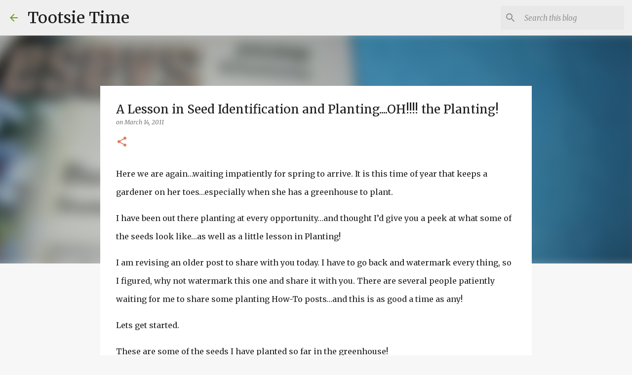

--- FILE ---
content_type: text/html; charset=UTF-8
request_url: https://www.tootsietime.com/2009/02/lesson-in-seed-identification-and.html?showComment=1300196557808
body_size: 36144
content:
<!DOCTYPE html>
<html dir='ltr' lang='en'>
<head>
<meta content='width=device-width, initial-scale=1' name='viewport'/>
<title>A Lesson in Seed Identification and Planting....OH!!!! the Planting!</title>
<meta content='text/html; charset=UTF-8' http-equiv='Content-Type'/>
<!-- Chrome, Firefox OS and Opera -->
<meta content='#f7f7f7' name='theme-color'/>
<!-- Windows Phone -->
<meta content='#f7f7f7' name='msapplication-navbutton-color'/>
<meta content='blogger' name='generator'/>
<link href='https://www.tootsietime.com/favicon.ico' rel='icon' type='image/x-icon'/>
<link href='https://www.tootsietime.com/2009/02/lesson-in-seed-identification-and.html' rel='canonical'/>
<link rel="alternate" type="application/atom+xml" title="Tootsie Time - Atom" href="https://www.tootsietime.com/feeds/posts/default" />
<link rel="alternate" type="application/rss+xml" title="Tootsie Time - RSS" href="https://www.tootsietime.com/feeds/posts/default?alt=rss" />
<link rel="service.post" type="application/atom+xml" title="Tootsie Time - Atom" href="https://www.blogger.com/feeds/4476624473421483512/posts/default" />

<link rel="alternate" type="application/atom+xml" title="Tootsie Time - Atom" href="https://www.tootsietime.com/feeds/6615710278917866672/comments/default" />
<!--Can't find substitution for tag [blog.ieCssRetrofitLinks]-->
<link href='https://blogger.googleusercontent.com/img/b/R29vZ2xl/AVvXsEgVFlYT9js049lM9K77klLzp48HaLv4Y7DRNw9W6vKv6KTZwOhGVKAeY_mLVrpFUCdy7aMXF6vDB6C9r-cMXGjbd6-qKh79aJhpnxN5E2jq0gFIfZm7ql5WNIGQgJ3endrExp7mBnBnlxA/?imgmax=800' rel='image_src'/>
<meta content='https://www.tootsietime.com/2009/02/lesson-in-seed-identification-and.html' property='og:url'/>
<meta content='A Lesson in Seed Identification and Planting....OH!!!! the Planting!' property='og:title'/>
<meta content='A Blog about gardening, decorating, junkin&#39; and living life creatively.' property='og:description'/>
<meta content='https://blogger.googleusercontent.com/img/b/R29vZ2xl/AVvXsEgVFlYT9js049lM9K77klLzp48HaLv4Y7DRNw9W6vKv6KTZwOhGVKAeY_mLVrpFUCdy7aMXF6vDB6C9r-cMXGjbd6-qKh79aJhpnxN5E2jq0gFIfZm7ql5WNIGQgJ3endrExp7mBnBnlxA/w1200-h630-p-k-no-nu/?imgmax=800' property='og:image'/>
<style type='text/css'>@font-face{font-family:'Merriweather';font-style:italic;font-weight:300;font-stretch:100%;font-display:swap;src:url(//fonts.gstatic.com/s/merriweather/v33/u-4c0qyriQwlOrhSvowK_l5-eTxCVx0ZbwLvKH2Gk9hLmp0v5yA-xXPqCzLvF-adrHOg7iDTFw.woff2)format('woff2');unicode-range:U+0460-052F,U+1C80-1C8A,U+20B4,U+2DE0-2DFF,U+A640-A69F,U+FE2E-FE2F;}@font-face{font-family:'Merriweather';font-style:italic;font-weight:300;font-stretch:100%;font-display:swap;src:url(//fonts.gstatic.com/s/merriweather/v33/u-4c0qyriQwlOrhSvowK_l5-eTxCVx0ZbwLvKH2Gk9hLmp0v5yA-xXPqCzLvF--drHOg7iDTFw.woff2)format('woff2');unicode-range:U+0301,U+0400-045F,U+0490-0491,U+04B0-04B1,U+2116;}@font-face{font-family:'Merriweather';font-style:italic;font-weight:300;font-stretch:100%;font-display:swap;src:url(//fonts.gstatic.com/s/merriweather/v33/u-4c0qyriQwlOrhSvowK_l5-eTxCVx0ZbwLvKH2Gk9hLmp0v5yA-xXPqCzLvF-SdrHOg7iDTFw.woff2)format('woff2');unicode-range:U+0102-0103,U+0110-0111,U+0128-0129,U+0168-0169,U+01A0-01A1,U+01AF-01B0,U+0300-0301,U+0303-0304,U+0308-0309,U+0323,U+0329,U+1EA0-1EF9,U+20AB;}@font-face{font-family:'Merriweather';font-style:italic;font-weight:300;font-stretch:100%;font-display:swap;src:url(//fonts.gstatic.com/s/merriweather/v33/u-4c0qyriQwlOrhSvowK_l5-eTxCVx0ZbwLvKH2Gk9hLmp0v5yA-xXPqCzLvF-WdrHOg7iDTFw.woff2)format('woff2');unicode-range:U+0100-02BA,U+02BD-02C5,U+02C7-02CC,U+02CE-02D7,U+02DD-02FF,U+0304,U+0308,U+0329,U+1D00-1DBF,U+1E00-1E9F,U+1EF2-1EFF,U+2020,U+20A0-20AB,U+20AD-20C0,U+2113,U+2C60-2C7F,U+A720-A7FF;}@font-face{font-family:'Merriweather';font-style:italic;font-weight:300;font-stretch:100%;font-display:swap;src:url(//fonts.gstatic.com/s/merriweather/v33/u-4c0qyriQwlOrhSvowK_l5-eTxCVx0ZbwLvKH2Gk9hLmp0v5yA-xXPqCzLvF-udrHOg7iA.woff2)format('woff2');unicode-range:U+0000-00FF,U+0131,U+0152-0153,U+02BB-02BC,U+02C6,U+02DA,U+02DC,U+0304,U+0308,U+0329,U+2000-206F,U+20AC,U+2122,U+2191,U+2193,U+2212,U+2215,U+FEFF,U+FFFD;}@font-face{font-family:'Merriweather';font-style:italic;font-weight:400;font-stretch:100%;font-display:swap;src:url(//fonts.gstatic.com/s/merriweather/v33/u-4c0qyriQwlOrhSvowK_l5-eTxCVx0ZbwLvKH2Gk9hLmp0v5yA-xXPqCzLvF-adrHOg7iDTFw.woff2)format('woff2');unicode-range:U+0460-052F,U+1C80-1C8A,U+20B4,U+2DE0-2DFF,U+A640-A69F,U+FE2E-FE2F;}@font-face{font-family:'Merriweather';font-style:italic;font-weight:400;font-stretch:100%;font-display:swap;src:url(//fonts.gstatic.com/s/merriweather/v33/u-4c0qyriQwlOrhSvowK_l5-eTxCVx0ZbwLvKH2Gk9hLmp0v5yA-xXPqCzLvF--drHOg7iDTFw.woff2)format('woff2');unicode-range:U+0301,U+0400-045F,U+0490-0491,U+04B0-04B1,U+2116;}@font-face{font-family:'Merriweather';font-style:italic;font-weight:400;font-stretch:100%;font-display:swap;src:url(//fonts.gstatic.com/s/merriweather/v33/u-4c0qyriQwlOrhSvowK_l5-eTxCVx0ZbwLvKH2Gk9hLmp0v5yA-xXPqCzLvF-SdrHOg7iDTFw.woff2)format('woff2');unicode-range:U+0102-0103,U+0110-0111,U+0128-0129,U+0168-0169,U+01A0-01A1,U+01AF-01B0,U+0300-0301,U+0303-0304,U+0308-0309,U+0323,U+0329,U+1EA0-1EF9,U+20AB;}@font-face{font-family:'Merriweather';font-style:italic;font-weight:400;font-stretch:100%;font-display:swap;src:url(//fonts.gstatic.com/s/merriweather/v33/u-4c0qyriQwlOrhSvowK_l5-eTxCVx0ZbwLvKH2Gk9hLmp0v5yA-xXPqCzLvF-WdrHOg7iDTFw.woff2)format('woff2');unicode-range:U+0100-02BA,U+02BD-02C5,U+02C7-02CC,U+02CE-02D7,U+02DD-02FF,U+0304,U+0308,U+0329,U+1D00-1DBF,U+1E00-1E9F,U+1EF2-1EFF,U+2020,U+20A0-20AB,U+20AD-20C0,U+2113,U+2C60-2C7F,U+A720-A7FF;}@font-face{font-family:'Merriweather';font-style:italic;font-weight:400;font-stretch:100%;font-display:swap;src:url(//fonts.gstatic.com/s/merriweather/v33/u-4c0qyriQwlOrhSvowK_l5-eTxCVx0ZbwLvKH2Gk9hLmp0v5yA-xXPqCzLvF-udrHOg7iA.woff2)format('woff2');unicode-range:U+0000-00FF,U+0131,U+0152-0153,U+02BB-02BC,U+02C6,U+02DA,U+02DC,U+0304,U+0308,U+0329,U+2000-206F,U+20AC,U+2122,U+2191,U+2193,U+2212,U+2215,U+FEFF,U+FFFD;}@font-face{font-family:'Merriweather';font-style:normal;font-weight:400;font-stretch:100%;font-display:swap;src:url(//fonts.gstatic.com/s/merriweather/v33/u-4e0qyriQwlOrhSvowK_l5UcA6zuSYEqOzpPe3HOZJ5eX1WtLaQwmYiSeqnJ-mXq1Gi3iE.woff2)format('woff2');unicode-range:U+0460-052F,U+1C80-1C8A,U+20B4,U+2DE0-2DFF,U+A640-A69F,U+FE2E-FE2F;}@font-face{font-family:'Merriweather';font-style:normal;font-weight:400;font-stretch:100%;font-display:swap;src:url(//fonts.gstatic.com/s/merriweather/v33/u-4e0qyriQwlOrhSvowK_l5UcA6zuSYEqOzpPe3HOZJ5eX1WtLaQwmYiSequJ-mXq1Gi3iE.woff2)format('woff2');unicode-range:U+0301,U+0400-045F,U+0490-0491,U+04B0-04B1,U+2116;}@font-face{font-family:'Merriweather';font-style:normal;font-weight:400;font-stretch:100%;font-display:swap;src:url(//fonts.gstatic.com/s/merriweather/v33/u-4e0qyriQwlOrhSvowK_l5UcA6zuSYEqOzpPe3HOZJ5eX1WtLaQwmYiSeqlJ-mXq1Gi3iE.woff2)format('woff2');unicode-range:U+0102-0103,U+0110-0111,U+0128-0129,U+0168-0169,U+01A0-01A1,U+01AF-01B0,U+0300-0301,U+0303-0304,U+0308-0309,U+0323,U+0329,U+1EA0-1EF9,U+20AB;}@font-face{font-family:'Merriweather';font-style:normal;font-weight:400;font-stretch:100%;font-display:swap;src:url(//fonts.gstatic.com/s/merriweather/v33/u-4e0qyriQwlOrhSvowK_l5UcA6zuSYEqOzpPe3HOZJ5eX1WtLaQwmYiSeqkJ-mXq1Gi3iE.woff2)format('woff2');unicode-range:U+0100-02BA,U+02BD-02C5,U+02C7-02CC,U+02CE-02D7,U+02DD-02FF,U+0304,U+0308,U+0329,U+1D00-1DBF,U+1E00-1E9F,U+1EF2-1EFF,U+2020,U+20A0-20AB,U+20AD-20C0,U+2113,U+2C60-2C7F,U+A720-A7FF;}@font-face{font-family:'Merriweather';font-style:normal;font-weight:400;font-stretch:100%;font-display:swap;src:url(//fonts.gstatic.com/s/merriweather/v33/u-4e0qyriQwlOrhSvowK_l5UcA6zuSYEqOzpPe3HOZJ5eX1WtLaQwmYiSeqqJ-mXq1Gi.woff2)format('woff2');unicode-range:U+0000-00FF,U+0131,U+0152-0153,U+02BB-02BC,U+02C6,U+02DA,U+02DC,U+0304,U+0308,U+0329,U+2000-206F,U+20AC,U+2122,U+2191,U+2193,U+2212,U+2215,U+FEFF,U+FFFD;}@font-face{font-family:'Merriweather';font-style:normal;font-weight:500;font-stretch:100%;font-display:swap;src:url(//fonts.gstatic.com/s/merriweather/v33/u-4e0qyriQwlOrhSvowK_l5UcA6zuSYEqOzpPe3HOZJ5eX1WtLaQwmYiSeqnJ-mXq1Gi3iE.woff2)format('woff2');unicode-range:U+0460-052F,U+1C80-1C8A,U+20B4,U+2DE0-2DFF,U+A640-A69F,U+FE2E-FE2F;}@font-face{font-family:'Merriweather';font-style:normal;font-weight:500;font-stretch:100%;font-display:swap;src:url(//fonts.gstatic.com/s/merriweather/v33/u-4e0qyriQwlOrhSvowK_l5UcA6zuSYEqOzpPe3HOZJ5eX1WtLaQwmYiSequJ-mXq1Gi3iE.woff2)format('woff2');unicode-range:U+0301,U+0400-045F,U+0490-0491,U+04B0-04B1,U+2116;}@font-face{font-family:'Merriweather';font-style:normal;font-weight:500;font-stretch:100%;font-display:swap;src:url(//fonts.gstatic.com/s/merriweather/v33/u-4e0qyriQwlOrhSvowK_l5UcA6zuSYEqOzpPe3HOZJ5eX1WtLaQwmYiSeqlJ-mXq1Gi3iE.woff2)format('woff2');unicode-range:U+0102-0103,U+0110-0111,U+0128-0129,U+0168-0169,U+01A0-01A1,U+01AF-01B0,U+0300-0301,U+0303-0304,U+0308-0309,U+0323,U+0329,U+1EA0-1EF9,U+20AB;}@font-face{font-family:'Merriweather';font-style:normal;font-weight:500;font-stretch:100%;font-display:swap;src:url(//fonts.gstatic.com/s/merriweather/v33/u-4e0qyriQwlOrhSvowK_l5UcA6zuSYEqOzpPe3HOZJ5eX1WtLaQwmYiSeqkJ-mXq1Gi3iE.woff2)format('woff2');unicode-range:U+0100-02BA,U+02BD-02C5,U+02C7-02CC,U+02CE-02D7,U+02DD-02FF,U+0304,U+0308,U+0329,U+1D00-1DBF,U+1E00-1E9F,U+1EF2-1EFF,U+2020,U+20A0-20AB,U+20AD-20C0,U+2113,U+2C60-2C7F,U+A720-A7FF;}@font-face{font-family:'Merriweather';font-style:normal;font-weight:500;font-stretch:100%;font-display:swap;src:url(//fonts.gstatic.com/s/merriweather/v33/u-4e0qyriQwlOrhSvowK_l5UcA6zuSYEqOzpPe3HOZJ5eX1WtLaQwmYiSeqqJ-mXq1Gi.woff2)format('woff2');unicode-range:U+0000-00FF,U+0131,U+0152-0153,U+02BB-02BC,U+02C6,U+02DA,U+02DC,U+0304,U+0308,U+0329,U+2000-206F,U+20AC,U+2122,U+2191,U+2193,U+2212,U+2215,U+FEFF,U+FFFD;}@font-face{font-family:'Ubuntu';font-style:normal;font-weight:400;font-display:swap;src:url(//fonts.gstatic.com/s/ubuntu/v21/4iCs6KVjbNBYlgoKcg72nU6AF7xm.woff2)format('woff2');unicode-range:U+0460-052F,U+1C80-1C8A,U+20B4,U+2DE0-2DFF,U+A640-A69F,U+FE2E-FE2F;}@font-face{font-family:'Ubuntu';font-style:normal;font-weight:400;font-display:swap;src:url(//fonts.gstatic.com/s/ubuntu/v21/4iCs6KVjbNBYlgoKew72nU6AF7xm.woff2)format('woff2');unicode-range:U+0301,U+0400-045F,U+0490-0491,U+04B0-04B1,U+2116;}@font-face{font-family:'Ubuntu';font-style:normal;font-weight:400;font-display:swap;src:url(//fonts.gstatic.com/s/ubuntu/v21/4iCs6KVjbNBYlgoKcw72nU6AF7xm.woff2)format('woff2');unicode-range:U+1F00-1FFF;}@font-face{font-family:'Ubuntu';font-style:normal;font-weight:400;font-display:swap;src:url(//fonts.gstatic.com/s/ubuntu/v21/4iCs6KVjbNBYlgoKfA72nU6AF7xm.woff2)format('woff2');unicode-range:U+0370-0377,U+037A-037F,U+0384-038A,U+038C,U+038E-03A1,U+03A3-03FF;}@font-face{font-family:'Ubuntu';font-style:normal;font-weight:400;font-display:swap;src:url(//fonts.gstatic.com/s/ubuntu/v21/4iCs6KVjbNBYlgoKcQ72nU6AF7xm.woff2)format('woff2');unicode-range:U+0100-02BA,U+02BD-02C5,U+02C7-02CC,U+02CE-02D7,U+02DD-02FF,U+0304,U+0308,U+0329,U+1D00-1DBF,U+1E00-1E9F,U+1EF2-1EFF,U+2020,U+20A0-20AB,U+20AD-20C0,U+2113,U+2C60-2C7F,U+A720-A7FF;}@font-face{font-family:'Ubuntu';font-style:normal;font-weight:400;font-display:swap;src:url(//fonts.gstatic.com/s/ubuntu/v21/4iCs6KVjbNBYlgoKfw72nU6AFw.woff2)format('woff2');unicode-range:U+0000-00FF,U+0131,U+0152-0153,U+02BB-02BC,U+02C6,U+02DA,U+02DC,U+0304,U+0308,U+0329,U+2000-206F,U+20AC,U+2122,U+2191,U+2193,U+2212,U+2215,U+FEFF,U+FFFD;}@font-face{font-family:'Ubuntu';font-style:normal;font-weight:500;font-display:swap;src:url(//fonts.gstatic.com/s/ubuntu/v21/4iCv6KVjbNBYlgoCjC3jvWyNPYZvg7UI.woff2)format('woff2');unicode-range:U+0460-052F,U+1C80-1C8A,U+20B4,U+2DE0-2DFF,U+A640-A69F,U+FE2E-FE2F;}@font-face{font-family:'Ubuntu';font-style:normal;font-weight:500;font-display:swap;src:url(//fonts.gstatic.com/s/ubuntu/v21/4iCv6KVjbNBYlgoCjC3jtGyNPYZvg7UI.woff2)format('woff2');unicode-range:U+0301,U+0400-045F,U+0490-0491,U+04B0-04B1,U+2116;}@font-face{font-family:'Ubuntu';font-style:normal;font-weight:500;font-display:swap;src:url(//fonts.gstatic.com/s/ubuntu/v21/4iCv6KVjbNBYlgoCjC3jvGyNPYZvg7UI.woff2)format('woff2');unicode-range:U+1F00-1FFF;}@font-face{font-family:'Ubuntu';font-style:normal;font-weight:500;font-display:swap;src:url(//fonts.gstatic.com/s/ubuntu/v21/4iCv6KVjbNBYlgoCjC3js2yNPYZvg7UI.woff2)format('woff2');unicode-range:U+0370-0377,U+037A-037F,U+0384-038A,U+038C,U+038E-03A1,U+03A3-03FF;}@font-face{font-family:'Ubuntu';font-style:normal;font-weight:500;font-display:swap;src:url(//fonts.gstatic.com/s/ubuntu/v21/4iCv6KVjbNBYlgoCjC3jvmyNPYZvg7UI.woff2)format('woff2');unicode-range:U+0100-02BA,U+02BD-02C5,U+02C7-02CC,U+02CE-02D7,U+02DD-02FF,U+0304,U+0308,U+0329,U+1D00-1DBF,U+1E00-1E9F,U+1EF2-1EFF,U+2020,U+20A0-20AB,U+20AD-20C0,U+2113,U+2C60-2C7F,U+A720-A7FF;}@font-face{font-family:'Ubuntu';font-style:normal;font-weight:500;font-display:swap;src:url(//fonts.gstatic.com/s/ubuntu/v21/4iCv6KVjbNBYlgoCjC3jsGyNPYZvgw.woff2)format('woff2');unicode-range:U+0000-00FF,U+0131,U+0152-0153,U+02BB-02BC,U+02C6,U+02DA,U+02DC,U+0304,U+0308,U+0329,U+2000-206F,U+20AC,U+2122,U+2191,U+2193,U+2212,U+2215,U+FEFF,U+FFFD;}@font-face{font-family:'Ubuntu';font-style:normal;font-weight:700;font-display:swap;src:url(//fonts.gstatic.com/s/ubuntu/v21/4iCv6KVjbNBYlgoCxCvjvWyNPYZvg7UI.woff2)format('woff2');unicode-range:U+0460-052F,U+1C80-1C8A,U+20B4,U+2DE0-2DFF,U+A640-A69F,U+FE2E-FE2F;}@font-face{font-family:'Ubuntu';font-style:normal;font-weight:700;font-display:swap;src:url(//fonts.gstatic.com/s/ubuntu/v21/4iCv6KVjbNBYlgoCxCvjtGyNPYZvg7UI.woff2)format('woff2');unicode-range:U+0301,U+0400-045F,U+0490-0491,U+04B0-04B1,U+2116;}@font-face{font-family:'Ubuntu';font-style:normal;font-weight:700;font-display:swap;src:url(//fonts.gstatic.com/s/ubuntu/v21/4iCv6KVjbNBYlgoCxCvjvGyNPYZvg7UI.woff2)format('woff2');unicode-range:U+1F00-1FFF;}@font-face{font-family:'Ubuntu';font-style:normal;font-weight:700;font-display:swap;src:url(//fonts.gstatic.com/s/ubuntu/v21/4iCv6KVjbNBYlgoCxCvjs2yNPYZvg7UI.woff2)format('woff2');unicode-range:U+0370-0377,U+037A-037F,U+0384-038A,U+038C,U+038E-03A1,U+03A3-03FF;}@font-face{font-family:'Ubuntu';font-style:normal;font-weight:700;font-display:swap;src:url(//fonts.gstatic.com/s/ubuntu/v21/4iCv6KVjbNBYlgoCxCvjvmyNPYZvg7UI.woff2)format('woff2');unicode-range:U+0100-02BA,U+02BD-02C5,U+02C7-02CC,U+02CE-02D7,U+02DD-02FF,U+0304,U+0308,U+0329,U+1D00-1DBF,U+1E00-1E9F,U+1EF2-1EFF,U+2020,U+20A0-20AB,U+20AD-20C0,U+2113,U+2C60-2C7F,U+A720-A7FF;}@font-face{font-family:'Ubuntu';font-style:normal;font-weight:700;font-display:swap;src:url(//fonts.gstatic.com/s/ubuntu/v21/4iCv6KVjbNBYlgoCxCvjsGyNPYZvgw.woff2)format('woff2');unicode-range:U+0000-00FF,U+0131,U+0152-0153,U+02BB-02BC,U+02C6,U+02DA,U+02DC,U+0304,U+0308,U+0329,U+2000-206F,U+20AC,U+2122,U+2191,U+2193,U+2212,U+2215,U+FEFF,U+FFFD;}</style>
<style id='page-skin-1' type='text/css'><!--
/*! normalize.css v8.0.0 | MIT License | github.com/necolas/normalize.css */html{line-height:1.15;-webkit-text-size-adjust:100%}body{margin:0}h1{font-size:2em;margin:.67em 0}hr{box-sizing:content-box;height:0;overflow:visible}pre{font-family:monospace,monospace;font-size:1em}a{background-color:transparent}abbr[title]{border-bottom:none;text-decoration:underline;text-decoration:underline dotted}b,strong{font-weight:bolder}code,kbd,samp{font-family:monospace,monospace;font-size:1em}small{font-size:80%}sub,sup{font-size:75%;line-height:0;position:relative;vertical-align:baseline}sub{bottom:-0.25em}sup{top:-0.5em}img{border-style:none}button,input,optgroup,select,textarea{font-family:inherit;font-size:100%;line-height:1.15;margin:0}button,input{overflow:visible}button,select{text-transform:none}button,[type="button"],[type="reset"],[type="submit"]{-webkit-appearance:button}button::-moz-focus-inner,[type="button"]::-moz-focus-inner,[type="reset"]::-moz-focus-inner,[type="submit"]::-moz-focus-inner{border-style:none;padding:0}button:-moz-focusring,[type="button"]:-moz-focusring,[type="reset"]:-moz-focusring,[type="submit"]:-moz-focusring{outline:1px dotted ButtonText}fieldset{padding:.35em .75em .625em}legend{box-sizing:border-box;color:inherit;display:table;max-width:100%;padding:0;white-space:normal}progress{vertical-align:baseline}textarea{overflow:auto}[type="checkbox"],[type="radio"]{box-sizing:border-box;padding:0}[type="number"]::-webkit-inner-spin-button,[type="number"]::-webkit-outer-spin-button{height:auto}[type="search"]{-webkit-appearance:textfield;outline-offset:-2px}[type="search"]::-webkit-search-decoration{-webkit-appearance:none}::-webkit-file-upload-button{-webkit-appearance:button;font:inherit}details{display:block}summary{display:list-item}template{display:none}[hidden]{display:none}
/*!************************************************
* Blogger Template Style
* Name: Emporio
**************************************************/
body{
word-wrap:break-word;
overflow-wrap:break-word;
word-break:break-word
}
.hidden{
display:none
}
.invisible{
visibility:hidden
}
.container:after,.float-container:after{
clear:both;
content:"";
display:table
}
.clearboth{
clear:both
}
#comments .comment .comment-actions,.subscribe-popup .FollowByEmail .follow-by-email-submit{
background:transparent;
border:0;
box-shadow:none;
color:#729c0b;
cursor:pointer;
font-size:14px;
font-weight:700;
outline:none;
text-decoration:none;
text-transform:uppercase;
width:auto
}
.dim-overlay{
height:100vh;
left:0;
position:fixed;
top:0;
width:100%
}
#sharing-dim-overlay{
background-color:transparent
}
input::-ms-clear{
display:none
}
.blogger-logo,.svg-icon-24.blogger-logo{
fill:#ff9800;
opacity:1
}
.skip-navigation{
background-color:#fff;
box-sizing:border-box;
color:#000;
display:block;
height:0;
left:0;
line-height:50px;
overflow:hidden;
padding-top:0;
position:fixed;
text-align:center;
top:0;
-webkit-transition:box-shadow .3s,height .3s,padding-top .3s;
transition:box-shadow .3s,height .3s,padding-top .3s;
width:100%;
z-index:900
}
.skip-navigation:focus{
box-shadow:0 4px 5px 0 rgba(0,0,0,.14),0 1px 10px 0 rgba(0,0,0,.12),0 2px 4px -1px rgba(0,0,0,.2);
height:50px
}
#main{
outline:none
}
.main-heading{
clip:rect(1px,1px,1px,1px);
border:0;
height:1px;
overflow:hidden;
padding:0;
position:absolute;
width:1px
}
.Attribution{
margin-top:1em;
text-align:center
}
.Attribution .blogger img,.Attribution .blogger svg{
vertical-align:bottom
}
.Attribution .blogger img{
margin-right:.5em
}
.Attribution div{
line-height:24px;
margin-top:.5em
}
.Attribution .copyright,.Attribution .image-attribution{
font-size:.7em;
margin-top:1.5em
}
.bg-photo{
background-attachment:scroll!important
}
body .CSS_LIGHTBOX{
z-index:900
}
.extendable .show-less,.extendable .show-more{
border-color:#729c0b;
color:#729c0b;
margin-top:8px
}
.extendable .show-less.hidden,.extendable .show-more.hidden,.inline-ad{
display:none
}
.inline-ad{
max-width:100%;
overflow:hidden
}
.adsbygoogle{
display:block
}
#cookieChoiceInfo{
bottom:0;
top:auto
}
iframe.b-hbp-video{
border:0
}
.post-body iframe{
max-width:100%
}
.post-body a[imageanchor="1"]{
display:inline-block
}
.byline{
margin-right:1em
}
.byline:last-child{
margin-right:0
}
.link-copied-dialog{
max-width:520px;
outline:0
}
.link-copied-dialog .modal-dialog-buttons{
margin-top:8px
}
.link-copied-dialog .goog-buttonset-default{
background:transparent;
border:0
}
.link-copied-dialog .goog-buttonset-default:focus{
outline:0
}
.paging-control-container{
margin-bottom:16px
}
.paging-control-container .paging-control{
display:inline-block
}
.paging-control-container .comment-range-text:after,.paging-control-container .paging-control{
color:#729c0b
}
.paging-control-container .comment-range-text,.paging-control-container .paging-control{
margin-right:8px
}
.paging-control-container .comment-range-text:after,.paging-control-container .paging-control:after{
padding-left:8px;
content:"\b7";
cursor:default;
pointer-events:none
}
.paging-control-container .comment-range-text:last-child:after,.paging-control-container .paging-control:last-child:after{
content:none
}
.byline.reactions iframe{
height:20px
}
.b-notification{
background-color:#fff;
border-bottom:1px solid #000;
box-sizing:border-box;
color:#000;
padding:16px 32px;
text-align:center
}
.b-notification.visible{
-webkit-transition:margin-top .3s cubic-bezier(.4,0,.2,1);
transition:margin-top .3s cubic-bezier(.4,0,.2,1)
}
.b-notification.invisible{
position:absolute
}
.b-notification-close{
position:absolute;
right:8px;
top:8px
}
.no-posts-message{
line-height:40px;
text-align:center
}
@media screen and (max-width:745px){
body.item-view .post-body a[imageanchor="1"][style*="float: left;"],body.item-view .post-body a[imageanchor="1"][style*="float: right;"]{
clear:none!important;
float:none!important
}
body.item-view .post-body a[imageanchor="1"] img{
display:block;
height:auto;
margin:0 auto
}
body.item-view .post-body>.separator:first-child>a[imageanchor="1"]:first-child{
margin-top:20px
}
.post-body a[imageanchor]{
display:block
}
body.item-view .post-body a[imageanchor="1"]{
margin-left:0!important;
margin-right:0!important
}
body.item-view .post-body a[imageanchor="1"]+a[imageanchor="1"]{
margin-top:16px
}
}
.item-control{
display:none
}
#comments{
border-top:1px dashed rgba(0,0,0,.54);
margin-top:20px;
padding:20px
}
#comments .comment-thread ol{
padding-left:0;
margin:0;
padding-left:0
}
#comments .comment .comment-replybox-single,#comments .comment-thread .comment-replies{
margin-left:60px
}
#comments .comment-thread .thread-count{
display:none
}
#comments .comment{
list-style-type:none;
padding:0 0 30px;
position:relative
}
#comments .comment .comment{
padding-bottom:8px
}
.comment .avatar-image-container{
position:absolute
}
.comment .avatar-image-container img{
border-radius:50%
}
.avatar-image-container svg,.comment .avatar-image-container .avatar-icon{
fill:#da7d5e;
border:1px solid #da7d5e;
border-radius:50%;
box-sizing:border-box;
height:35px;
margin:0;
padding:7px;
width:35px
}
.comment .comment-block{
margin-left:60px;
margin-top:10px;
padding-bottom:0
}
#comments .comment-author-header-wrapper{
margin-left:40px
}
#comments .comment .thread-expanded .comment-block{
padding-bottom:20px
}
#comments .comment .comment-header .user,#comments .comment .comment-header .user a{
color:#212121;
font-style:normal;
font-weight:700
}
#comments .comment .comment-actions{
bottom:0;
margin-bottom:15px;
position:absolute
}
#comments .comment .comment-actions>*{
margin-right:8px
}
#comments .comment .comment-header .datetime{
margin-left:8px;
bottom:0;
display:inline-block;
font-size:13px;
font-style:italic
}
#comments .comment .comment-footer .comment-timestamp a,#comments .comment .comment-header .datetime,#comments .comment .comment-header .datetime a{
color:rgba(33,33,33,.54)
}
#comments .comment .comment-content,.comment .comment-body{
margin-top:12px;
word-break:break-word
}
.comment-body{
margin-bottom:12px
}
#comments.embed[data-num-comments="0"]{
border:0;
margin-top:0;
padding-top:0
}
#comment-editor-src,#comments.embed[data-num-comments="0"] #comment-post-message,#comments.embed[data-num-comments="0"] div.comment-form>p,#comments.embed[data-num-comments="0"] p.comment-footer{
display:none
}
.comments .comments-content .loadmore.loaded{
max-height:0;
opacity:0;
overflow:hidden
}
.extendable .remaining-items{
height:0;
overflow:hidden;
-webkit-transition:height .3s cubic-bezier(.4,0,.2,1);
transition:height .3s cubic-bezier(.4,0,.2,1)
}
.extendable .remaining-items.expanded{
height:auto
}
.svg-icon-24,.svg-icon-24-button{
cursor:pointer;
height:24px;
min-width:24px;
width:24px
}
.touch-icon{
margin:-12px;
padding:12px
}
.touch-icon:active,.touch-icon:focus{
background-color:hsla(0,0%,60%,.4);
border-radius:50%
}
svg:not(:root).touch-icon{
overflow:visible
}
html[dir=rtl] .rtl-reversible-icon{
-webkit-transform:scaleX(-1);
transform:scaleX(-1)
}
.svg-icon-24-button,.touch-icon-button{
background:transparent;
border:0;
margin:0;
outline:none;
padding:0
}
.touch-icon-button .touch-icon:active,.touch-icon-button .touch-icon:focus{
background-color:transparent
}
.touch-icon-button:active .touch-icon,.touch-icon-button:focus .touch-icon{
background-color:hsla(0,0%,60%,.4);
border-radius:50%
}
.Profile .default-avatar-wrapper .avatar-icon{
fill:#729c0b;
border:1px solid #729c0b;
border-radius:50%;
box-sizing:border-box;
margin:0
}
.Profile .individual .default-avatar-wrapper .avatar-icon{
padding:25px
}
.Profile .individual .avatar-icon,.Profile .individual .profile-img{
height:90px;
width:90px
}
.Profile .team .default-avatar-wrapper .avatar-icon{
padding:8px
}
.Profile .team .avatar-icon,.Profile .team .default-avatar-wrapper,.Profile .team .profile-img{
height:40px;
width:40px
}
.snippet-container{
margin:0;
overflow:hidden;
position:relative
}
.snippet-fade{
right:0;
bottom:0;
box-sizing:border-box;
position:absolute;
width:96px
}
.snippet-fade:after{
content:"\2026";
float:right
}
.centered-top-container.sticky{
left:0;
position:fixed;
right:0;
top:0;
-webkit-transition-duration:.2s;
transition-duration:.2s;
-webkit-transition-property:opacity,-webkit-transform;
transition-property:opacity,-webkit-transform;
transition-property:transform,opacity;
transition-property:transform,opacity,-webkit-transform;
-webkit-transition-timing-function:cubic-bezier(.4,0,.2,1);
transition-timing-function:cubic-bezier(.4,0,.2,1);
width:auto;
z-index:8
}
.centered-top-placeholder{
display:none
}
.collapsed-header .centered-top-placeholder{
display:block
}
.centered-top-container .Header .replaced h1,.centered-top-placeholder .Header .replaced h1{
display:none
}
.centered-top-container.sticky .Header .replaced h1{
display:block
}
.centered-top-container.sticky .Header .header-widget{
background:none
}
.centered-top-container.sticky .Header .header-image-wrapper{
display:none
}
.centered-top-container img,.centered-top-placeholder img{
max-width:100%
}
.collapsible{
-webkit-transition:height .3s cubic-bezier(.4,0,.2,1);
transition:height .3s cubic-bezier(.4,0,.2,1)
}
.collapsible,.collapsible>summary{
display:block;
overflow:hidden
}
.collapsible>:not(summary){
display:none
}
.collapsible[open]>:not(summary){
display:block
}
.collapsible:focus,.collapsible>summary:focus{
outline:none
}
.collapsible>summary{
cursor:pointer;
display:block;
padding:0
}
.collapsible:focus>summary,.collapsible>summary:focus{
background-color:transparent
}
.collapsible>summary::-webkit-details-marker{
display:none
}
.collapsible-title{
-webkit-box-align:center;
align-items:center;
display:-webkit-box;
display:flex
}
.collapsible-title .title{
-webkit-box-flex:1;
-webkit-box-ordinal-group:1;
flex:1 1 auto;
order:0;
overflow:hidden;
text-overflow:ellipsis;
white-space:nowrap
}
.collapsible-title .chevron-down,.collapsible[open] .collapsible-title .chevron-up{
display:block
}
.collapsible-title .chevron-up,.collapsible[open] .collapsible-title .chevron-down{
display:none
}
.flat-button{
border-radius:2px;
font-weight:700;
margin:-8px;
padding:8px;
text-transform:uppercase
}
.flat-button,.flat-icon-button{
cursor:pointer;
display:inline-block
}
.flat-icon-button{
background:transparent;
border:0;
box-sizing:content-box;
line-height:0;
margin:-12px;
outline:none;
padding:12px
}
.flat-icon-button,.flat-icon-button .splash-wrapper{
border-radius:50%
}
.flat-icon-button .splash.animate{
-webkit-animation-duration:.3s;
animation-duration:.3s
}
body#layout .bg-photo,body#layout .bg-photo-overlay{
display:none
}
body#layout .centered{
max-width:954px
}
body#layout .navigation{
display:none
}
body#layout .sidebar-container{
display:inline-block;
width:40%
}
body#layout .hamburger-menu,body#layout .search{
display:none
}
.overflowable-container{
max-height:44px;
overflow:hidden;
position:relative
}
.overflow-button{
cursor:pointer
}
#overflowable-dim-overlay{
background:transparent
}
.overflow-popup{
background-color:#ffffff;
box-shadow:0 2px 2px 0 rgba(0,0,0,.14),0 3px 1px -2px rgba(0,0,0,.2),0 1px 5px 0 rgba(0,0,0,.12);
left:0;
max-width:calc(100% - 32px);
position:absolute;
top:0;
visibility:hidden;
z-index:101
}
.overflow-popup ul{
list-style:none
}
.overflow-popup .tabs li,.overflow-popup li{
display:block;
height:auto
}
.overflow-popup .tabs li{
padding-left:0;
padding-right:0
}
.overflow-button.hidden,.overflow-popup .tabs li.hidden,.overflow-popup li.hidden,.widget.Sharing .sharing-button{
display:none
}
.widget.Sharing .sharing-buttons li{
padding:0
}
.widget.Sharing .sharing-buttons li span{
display:none
}
.post-share-buttons{
position:relative
}
.sharing-open.touch-icon-button:active .touch-icon,.sharing-open.touch-icon-button:focus .touch-icon{
background-color:transparent
}
.share-buttons{
background-color:#ffffff;
border-radius:2px;
box-shadow:0 2px 2px 0 rgba(0,0,0,.14),0 3px 1px -2px rgba(0,0,0,.2),0 1px 5px 0 rgba(0,0,0,.12);
color:#212121;
list-style:none;
margin:0;
min-width:200px;
padding:8px 0;
position:absolute;
top:-11px;
z-index:101
}
.share-buttons.hidden{
display:none
}
.sharing-button{
background:transparent;
border:0;
cursor:pointer;
margin:0;
outline:none;
padding:0
}
.share-buttons li{
height:48px;
margin:0
}
.share-buttons li:last-child{
margin-bottom:0
}
.share-buttons li .sharing-platform-button{
box-sizing:border-box;
cursor:pointer;
display:block;
height:100%;
margin-bottom:0;
padding:0 16px;
position:relative;
width:100%
}
.share-buttons li .sharing-platform-button:focus,.share-buttons li .sharing-platform-button:hover{
background-color:hsla(0,0%,50%,.1);
outline:none
}
.share-buttons li svg[class*=" sharing-"],.share-buttons li svg[class^=sharing-]{
position:absolute;
top:10px
}
.share-buttons li span.sharing-platform-button{
position:relative;
top:0
}
.share-buttons li .platform-sharing-text{
margin-left:56px;
display:block;
font-size:16px;
line-height:48px;
white-space:nowrap
}
.sidebar-container{
-webkit-overflow-scrolling:touch;
background-color:#f7f7f7;
max-width:280px;
overflow-y:auto;
-webkit-transition-duration:.3s;
transition-duration:.3s;
-webkit-transition-property:-webkit-transform;
transition-property:-webkit-transform;
transition-property:transform;
transition-property:transform,-webkit-transform;
-webkit-transition-timing-function:cubic-bezier(0,0,.2,1);
transition-timing-function:cubic-bezier(0,0,.2,1);
width:280px;
z-index:101
}
.sidebar-container .navigation{
line-height:0;
padding:16px
}
.sidebar-container .sidebar-back{
cursor:pointer
}
.sidebar-container .widget{
background:none;
margin:0 16px;
padding:16px 0
}
.sidebar-container .widget .title{
color:#000000;
margin:0
}
.sidebar-container .widget ul{
list-style:none;
margin:0;
padding:0
}
.sidebar-container .widget ul ul{
margin-left:1em
}
.sidebar-container .widget li{
font-size:16px;
line-height:normal
}
.sidebar-container .widget+.widget{
border-top:1px solid rgba(0, 0, 0, 0.12)
}
.BlogArchive li{
margin:16px 0
}
.BlogArchive li:last-child{
margin-bottom:0
}
.Label li a{
display:inline-block
}
.BlogArchive .post-count,.Label .label-count{
margin-left:.25em;
float:right
}
.BlogArchive .post-count:before,.Label .label-count:before{
content:"("
}
.BlogArchive .post-count:after,.Label .label-count:after{
content:")"
}
.widget.Translate .skiptranslate>div{
display:block!important
}
.widget.Profile .profile-link{
display:-webkit-box;
display:flex
}
.widget.Profile .team-member .default-avatar-wrapper,.widget.Profile .team-member .profile-img{
-webkit-box-flex:0;
margin-right:1em;
flex:0 0 auto
}
.widget.Profile .individual .profile-link{
-webkit-box-orient:vertical;
-webkit-box-direction:normal;
flex-direction:column
}
.widget.Profile .team .profile-link .profile-name{
-webkit-box-flex:1;
align-self:center;
display:block;
flex:1 1 auto
}
.dim-overlay{
background-color:rgba(0,0,0,.54)
}
body.sidebar-visible{
overflow-y:hidden
}
@media screen and (max-width:680px){
.sidebar-container{
bottom:0;
left:auto;
position:fixed;
right:0;
top:0
}
.sidebar-container.sidebar-invisible{
-webkit-transform:translateX(100%);
transform:translateX(100%);
-webkit-transition-timing-function:cubic-bezier(.4,0,.6,1);
transition-timing-function:cubic-bezier(.4,0,.6,1)
}
}
.dialog{
background:#ffffff;
box-shadow:0 2px 2px 0 rgba(0,0,0,.14),0 3px 1px -2px rgba(0,0,0,.2),0 1px 5px 0 rgba(0,0,0,.12);
box-sizing:border-box;
color:#212121;
padding:30px;
position:fixed;
text-align:center;
width:calc(100% - 24px);
z-index:101
}
.dialog input[type=email],.dialog input[type=text]{
background-color:transparent;
border:0;
border-bottom:1px solid rgba(0,0,0,.12);
color:#212121;
display:block;
font-family:Ubuntu, sans-serif;
font-size:16px;
line-height:24px;
margin:auto;
outline:none;
padding-bottom:7px;
text-align:center;
width:100%
}
.dialog input[type=email]::-webkit-input-placeholder,.dialog input[type=text]::-webkit-input-placeholder{
color:rgba(33,33,33,.5)
}
.dialog input[type=email]::-moz-placeholder,.dialog input[type=text]::-moz-placeholder{
color:rgba(33,33,33,.5)
}
.dialog input[type=email]:-ms-input-placeholder,.dialog input[type=text]:-ms-input-placeholder{
color:rgba(33,33,33,.5)
}
.dialog input[type=email]::-ms-input-placeholder,.dialog input[type=text]::-ms-input-placeholder{
color:rgba(33,33,33,.5)
}
.dialog input[type=email]::placeholder,.dialog input[type=text]::placeholder{
color:rgba(33,33,33,.5)
}
.dialog input[type=email]:focus,.dialog input[type=text]:focus{
border-bottom:2px solid #729c0b;
padding-bottom:6px
}
.dialog input.no-cursor{
color:transparent;
text-shadow:0 0 0 #212121
}
.dialog input.no-cursor:focus{
outline:none
}
.dialog input[type=submit]{
font-family:Ubuntu, sans-serif
}
.dialog .goog-buttonset-default{
color:#729c0b
}
.loading-spinner-large{
-webkit-animation:mspin-rotate 1568.63ms linear infinite;
animation:mspin-rotate 1568.63ms linear infinite;
height:48px;
overflow:hidden;
position:absolute;
width:48px;
z-index:200
}
.loading-spinner-large>div{
-webkit-animation:mspin-revrot 5332ms steps(4) infinite;
animation:mspin-revrot 5332ms steps(4) infinite
}
.loading-spinner-large>div>div{
-webkit-animation:mspin-singlecolor-large-film 1333ms steps(81) infinite;
animation:mspin-singlecolor-large-film 1333ms steps(81) infinite;
background-size:100%;
height:48px;
width:3888px
}
.mspin-black-large>div>div,.mspin-grey_54-large>div>div{
background-image:url(https://www.blogblog.com/indie/mspin_black_large.svg)
}
.mspin-white-large>div>div{
background-image:url(https://www.blogblog.com/indie/mspin_white_large.svg)
}
.mspin-grey_54-large{
opacity:.54
}
@-webkit-keyframes mspin-singlecolor-large-film{
0%{
-webkit-transform:translateX(0);
transform:translateX(0)
}
to{
-webkit-transform:translateX(-3888px);
transform:translateX(-3888px)
}
}
@keyframes mspin-singlecolor-large-film{
0%{
-webkit-transform:translateX(0);
transform:translateX(0)
}
to{
-webkit-transform:translateX(-3888px);
transform:translateX(-3888px)
}
}
@-webkit-keyframes mspin-rotate{
0%{
-webkit-transform:rotate(0deg);
transform:rotate(0deg)
}
to{
-webkit-transform:rotate(1turn);
transform:rotate(1turn)
}
}
@keyframes mspin-rotate{
0%{
-webkit-transform:rotate(0deg);
transform:rotate(0deg)
}
to{
-webkit-transform:rotate(1turn);
transform:rotate(1turn)
}
}
@-webkit-keyframes mspin-revrot{
0%{
-webkit-transform:rotate(0deg);
transform:rotate(0deg)
}
to{
-webkit-transform:rotate(-1turn);
transform:rotate(-1turn)
}
}
@keyframes mspin-revrot{
0%{
-webkit-transform:rotate(0deg);
transform:rotate(0deg)
}
to{
-webkit-transform:rotate(-1turn);
transform:rotate(-1turn)
}
}
.subscribe-popup{
max-width:364px
}
.subscribe-popup h3{
color:#212121;
font-size:1.8em;
margin-top:0
}
.subscribe-popup .FollowByEmail h3{
display:none
}
.subscribe-popup .FollowByEmail .follow-by-email-submit{
color:#729c0b;
display:inline-block;
margin:24px auto 0;
white-space:normal;
width:auto
}
.subscribe-popup .FollowByEmail .follow-by-email-submit:disabled{
cursor:default;
opacity:.3
}
@media (max-width:800px){
.blog-name div.widget.Subscribe{
margin-bottom:16px
}
body.item-view .blog-name div.widget.Subscribe{
margin:8px auto 16px;
width:100%
}
}
.sidebar-container .svg-icon-24{
fill:#729c0b
}
.centered-top .svg-icon-24{
fill:#729c0b
}
.centered-bottom .svg-icon-24.touch-icon,.centered-bottom a .svg-icon-24,.centered-bottom button .svg-icon-24{
fill:#729c0b
}
.post-wrapper .svg-icon-24.touch-icon,.post-wrapper a .svg-icon-24,.post-wrapper button .svg-icon-24{
fill:#da7d5e
}
.centered-bottom .share-buttons .svg-icon-24,.share-buttons .svg-icon-24{
fill:#da7d5e
}
.svg-icon-24.hamburger-menu{
fill:#729c0b
}
body#layout .page_body{
padding:0;
position:relative;
top:0
}
body#layout .page{
display:inline-block;
left:inherit;
position:relative;
vertical-align:top;
width:540px
}
body{
background:#f7f7f7 none repeat scroll top left;
background-color:#f7f7f7;
background-size:cover;
font:400 16px Ubuntu, sans-serif;
margin:0;
min-height:100vh
}
body,h3,h3.title{
color:#000000
}
.post-wrapper .post-title,.post-wrapper .post-title a,.post-wrapper .post-title a:hover,.post-wrapper .post-title a:visited{
color:#212121
}
a{
color:#729c0b;
text-decoration:none
}
a:visited{
color:#729c0b
}
a:hover{
color:#729c0b
}
blockquote{
color:#424242;
font:400 16px Ubuntu, sans-serif;
font-size:x-large;
font-style:italic;
font-weight:300;
text-align:center
}
.dim-overlay{
z-index:100
}
.page{
-webkit-box-orient:vertical;
-webkit-box-direction:normal;
box-sizing:border-box;
display:-webkit-box;
display:flex;
flex-direction:column;
min-height:100vh;
padding-bottom:1em
}
.page>*{
-webkit-box-flex:0;
flex:0 0 auto
}
.page>#footer{
margin-top:auto
}
.bg-photo-container{
overflow:hidden
}
.bg-photo-container,.bg-photo-container .bg-photo{
height:464px;
width:100%
}
.bg-photo-container .bg-photo{
background-position:50%;
background-size:cover;
z-index:-1
}
.centered{
margin:0 auto;
position:relative;
width:1482px
}
.centered .main,.centered .main-container{
float:left
}
.centered .main{
padding-bottom:1em
}
.centered .centered-bottom:after{
clear:both;
content:"";
display:table
}
@media (min-width:1626px){
.page_body.has-vertical-ads .centered{
width:1625px
}
}
@media (min-width:1225px) and (max-width:1482px){
.centered{
width:1081px
}
}
@media (min-width:1225px) and (max-width:1625px){
.page_body.has-vertical-ads .centered{
width:1224px
}
}
@media (max-width:1224px){
.centered{
width:680px
}
}
@media (max-width:680px){
.centered{
max-width:600px;
width:100%
}
}
.feed-view .post-wrapper.hero,.main,.main-container,.post-filter-message,.top-nav .section{
width:1187px
}
@media (min-width:1225px) and (max-width:1482px){
.feed-view .post-wrapper.hero,.main,.main-container,.post-filter-message,.top-nav .section{
width:786px
}
}
@media (min-width:1225px) and (max-width:1625px){
.feed-view .page_body.has-vertical-ads .post-wrapper.hero,.page_body.has-vertical-ads .feed-view .post-wrapper.hero,.page_body.has-vertical-ads .main,.page_body.has-vertical-ads .main-container,.page_body.has-vertical-ads .post-filter-message,.page_body.has-vertical-ads .top-nav .section{
width:786px
}
}
@media (max-width:1224px){
.feed-view .post-wrapper.hero,.main,.main-container,.post-filter-message,.top-nav .section{
width:auto
}
}
.widget .title{
font-size:18px;
line-height:28px;
margin:18px 0
}
.extendable .show-less,.extendable .show-more{
color:#729c0b;
cursor:pointer;
font:500 12px Ubuntu, sans-serif;
margin:0 -16px;
padding:16px;
text-transform:uppercase
}
.widget.Profile{
font:400 16px Ubuntu, sans-serif
}
.sidebar-container .widget.Profile{
padding:16px
}
.widget.Profile h2{
display:none
}
.widget.Profile .title{
margin:16px 32px
}
.widget.Profile .profile-img{
border-radius:50%
}
.widget.Profile .individual{
display:-webkit-box;
display:flex
}
.widget.Profile .individual .profile-info{
margin-left:16px;
align-self:center
}
.widget.Profile .profile-datablock{
margin-bottom:.75em;
margin-top:0
}
.widget.Profile .profile-link{
background-image:none!important;
font-family:inherit;
max-width:100%;
overflow:hidden
}
.widget.Profile .individual .profile-link{
display:block;
margin:0 -10px;
padding:0 10px
}
.widget.Profile .individual .profile-data a.profile-link.g-profile,.widget.Profile .team a.profile-link.g-profile .profile-name{
color:#000000;
font:500 16px Ubuntu, sans-serif;
margin-bottom:.75em
}
.widget.Profile .individual .profile-data a.profile-link.g-profile{
line-height:1.25
}
.widget.Profile .individual>a:first-child{
flex-shrink:0
}
.widget.Profile dd{
margin:0
}
.widget.Profile ul{
list-style:none;
padding:0
}
.widget.Profile ul li{
margin:10px 0 30px
}
.widget.Profile .team .extendable,.widget.Profile .team .extendable .first-items,.widget.Profile .team .extendable .remaining-items{
margin:0;
max-width:100%;
padding:0
}
.widget.Profile .team-member .profile-name-container{
-webkit-box-flex:0;
flex:0 1 auto
}
.widget.Profile .team .extendable .show-less,.widget.Profile .team .extendable .show-more{
left:56px;
position:relative
}
#comments a,.post-wrapper a{
color:#729c0b
}
div.widget.Blog .blog-posts .post-outer{
border:0
}
div.widget.Blog .post-outer{
padding-bottom:0
}
.post .thumb{
float:left;
height:20%;
width:20%
}
.no-posts-message,.status-msg-body{
margin:10px 0
}
.blog-pager{
text-align:center
}
.post-title{
margin:0
}
.post-title,.post-title a{
font:normal 500 24px Merriweather
}
.post-body{
display:block;
font:400 16px Merriweather, Georgia, serif;
line-height:37px;
margin:0
}
.post-body,.post-snippet{
color:#212121
}
.post-snippet{
font:400 14px Merriweather, Georgia, serif;
line-height:24px;
margin:8px 0;
max-height:72px
}
.post-snippet .snippet-fade{
background:-webkit-linear-gradient(left,#ffffff 0,#ffffff 20%,rgba(255, 255, 255, 0) 100%);
background:linear-gradient(to left,#ffffff 0,#ffffff 20%,rgba(255, 255, 255, 0) 100%);
bottom:0;
color:#212121;
position:absolute
}
.post-body img{
height:inherit;
max-width:100%
}
.byline,.byline.post-author a,.byline.post-timestamp a{
color:#757575;
font:italic 400 12px Merriweather, Georgia, serif
}
.byline.post-author{
text-transform:lowercase
}
.byline.post-author a{
text-transform:none
}
.item-byline .byline,.post-header .byline{
margin-right:0
}
.post-share-buttons .share-buttons{
background:#ffffff;
color:#212121;
font:400 14px Ubuntu, sans-serif
}
.tr-caption{
color:#424242;
font:400 16px Ubuntu, sans-serif;
font-size:1.1em;
font-style:italic
}
.post-filter-message{
background-color:#729c0b;
box-sizing:border-box;
color:#ffffff;
display:-webkit-box;
display:flex;
font:italic 400 18px Merriweather, Georgia, serif;
margin-bottom:16px;
margin-top:32px;
padding:12px 16px
}
.post-filter-message>div:first-child{
-webkit-box-flex:1;
flex:1 0 auto
}
.post-filter-message a{
padding-left:30px;
color:#729c0b;
color:#ffffff;
cursor:pointer;
font:500 12px Ubuntu, sans-serif;
text-transform:uppercase;
white-space:nowrap
}
.post-filter-message .search-label,.post-filter-message .search-query{
font-style:italic;
quotes:"\201c" "\201d" "\2018" "\2019"
}
.post-filter-message .search-label:before,.post-filter-message .search-query:before{
content:open-quote
}
.post-filter-message .search-label:after,.post-filter-message .search-query:after{
content:close-quote
}
#blog-pager{
margin-bottom:1em;
margin-top:2em
}
#blog-pager a{
color:#729c0b;
cursor:pointer;
font:500 12px Ubuntu, sans-serif;
text-transform:uppercase
}
.Label{
overflow-x:hidden
}
.Label ul{
list-style:none;
padding:0
}
.Label li{
display:inline-block;
max-width:100%;
overflow:hidden;
text-overflow:ellipsis;
white-space:nowrap
}
.Label .first-ten{
margin-top:16px
}
.Label .show-all{
border-color:#729c0b;
color:#729c0b;
cursor:pointer;
font-style:normal;
margin-top:8px;
text-transform:uppercase
}
.Label .show-all,.Label .show-all.hidden{
display:inline-block
}
.Label li a,.Label span.label-size,.byline.post-labels a{
background-color:rgba(114,156,11,.1);
border-radius:2px;
color:#729c0b;
cursor:pointer;
display:inline-block;
font:500 10.5px Ubuntu, sans-serif;
line-height:1.5;
margin:4px 4px 4px 0;
padding:4px 8px;
text-transform:uppercase;
vertical-align:middle
}
body.item-view .byline.post-labels a{
background-color:rgba(114,156,11,.1);
color:#729c0b
}
.FeaturedPost .item-thumbnail img{
max-width:100%
}
.sidebar-container .FeaturedPost .post-title a{
color:#729c0b;
font:500 14px Ubuntu, sans-serif
}
body.item-view .PopularPosts{
display:inline-block;
overflow-y:auto;
vertical-align:top;
width:280px
}
.PopularPosts h3.title{
font:500 16px Ubuntu, sans-serif
}
.PopularPosts .post-title{
margin:0 0 16px
}
.PopularPosts .post-title a{
color:#729c0b;
font:500 14px Ubuntu, sans-serif;
line-height:24px
}
.PopularPosts .item-thumbnail{
clear:both;
height:152px;
overflow-y:hidden;
width:100%
}
.PopularPosts .item-thumbnail img{
padding:0;
width:100%
}
.PopularPosts .popular-posts-snippet{
color:#535353;
font:italic 400 14px Merriweather, Georgia, serif;
line-height:24px;
max-height:calc(24px * 4);
overflow:hidden
}
.PopularPosts .popular-posts-snippet .snippet-fade{
color:#535353
}
.PopularPosts .post{
margin:30px 0;
position:relative
}
.PopularPosts .post+.post{
padding-top:1em
}
.popular-posts-snippet .snippet-fade{
right:0;
background:-webkit-linear-gradient(left,#f7f7f7 0,#f7f7f7 20%,rgba(247, 247, 247, 0) 100%);
background:linear-gradient(to left,#f7f7f7 0,#f7f7f7 20%,rgba(247, 247, 247, 0) 100%);
height:24px;
line-height:24px;
position:absolute;
top:calc(24px * 3);
width:96px
}
.Attribution{
color:#000000
}
.Attribution a,.Attribution a:hover,.Attribution a:visited{
color:#729c0b
}
.Attribution svg{
fill:#757575
}
.inline-ad{
margin-bottom:16px
}
.item-view .inline-ad{
display:block
}
.vertical-ad-container{
margin-left:15px;
float:left;
min-height:1px;
width:128px
}
.item-view .vertical-ad-container{
margin-top:30px
}
.inline-ad-placeholder,.vertical-ad-placeholder{
background:#ffffff;
border:1px solid #000;
opacity:.9;
text-align:center;
vertical-align:middle
}
.inline-ad-placeholder span,.vertical-ad-placeholder span{
color:#212121;
display:block;
font-weight:700;
margin-top:290px;
text-transform:uppercase
}
.vertical-ad-placeholder{
height:600px
}
.vertical-ad-placeholder span{
margin-top:290px;
padding:0 40px
}
.inline-ad-placeholder{
height:90px
}
.inline-ad-placeholder span{
margin-top:35px
}
.centered-top-container.sticky,.sticky .centered-top{
background-color:#efefef
}
.centered-top{
-webkit-box-align:start;
align-items:flex-start;
display:-webkit-box;
display:flex;
flex-wrap:wrap;
margin:0 auto;
max-width:1482px;
padding-top:40px
}
.page_body.has-vertical-ads .centered-top{
max-width:1625px
}
.centered-top .blog-name,.centered-top .hamburger-section,.centered-top .search{
margin-left:16px
}
.centered-top .return_link{
-webkit-box-flex:0;
-webkit-box-ordinal-group:1;
flex:0 0 auto;
height:24px;
order:0;
width:24px
}
.centered-top .blog-name{
-webkit-box-flex:1;
-webkit-box-ordinal-group:2;
flex:1 1 0;
order:1
}
.centered-top .search{
-webkit-box-flex:0;
-webkit-box-ordinal-group:3;
flex:0 0 auto;
order:2
}
.centered-top .hamburger-section{
-webkit-box-flex:0;
-webkit-box-ordinal-group:4;
display:none;
flex:0 0 auto;
order:3
}
.centered-top .subscribe-section-container{
-webkit-box-flex:1;
-webkit-box-ordinal-group:5;
flex:1 0 100%;
order:4
}
.centered-top .top-nav{
-webkit-box-flex:1;
-webkit-box-ordinal-group:6;
flex:1 0 100%;
margin-top:32px;
order:5
}
.sticky .centered-top{
-webkit-box-align:center;
align-items:center;
box-sizing:border-box;
flex-wrap:nowrap;
padding:0 16px
}
.sticky .centered-top .blog-name{
-webkit-box-flex:0;
flex:0 1 auto;
max-width:none;
min-width:0
}
.sticky .centered-top .subscribe-section-container{
border-left:1px solid rgba(0, 0, 0, 0.3);
-webkit-box-flex:1;
-webkit-box-ordinal-group:3;
flex:1 0 auto;
margin:0 16px;
order:2
}
.sticky .centered-top .search{
-webkit-box-flex:1;
-webkit-box-ordinal-group:4;
flex:1 0 auto;
order:3
}
.sticky .centered-top .hamburger-section{
-webkit-box-ordinal-group:5;
order:4
}
.sticky .centered-top .top-nav{
display:none
}
.search{
position:relative;
width:250px
}
.search,.search .search-expand,.search .section{
height:48px
}
.search .search-expand{
margin-left:auto;
background:transparent;
border:0;
display:none;
margin:0;
outline:none;
padding:0
}
.search .search-expand-text{
display:none
}
.search .search-expand .svg-icon-24,.search .search-submit-container .svg-icon-24{
fill:rgba(0, 0, 0, 0.38);
-webkit-transition:fill .3s cubic-bezier(.4,0,.2,1);
transition:fill .3s cubic-bezier(.4,0,.2,1)
}
.search h3{
display:none
}
.search .section{
right:0;
box-sizing:border-box;
line-height:24px;
overflow-x:hidden;
position:absolute;
top:0;
-webkit-transition-duration:.3s;
transition-duration:.3s;
-webkit-transition-property:background-color,width;
transition-property:background-color,width;
-webkit-transition-timing-function:cubic-bezier(.4,0,.2,1);
transition-timing-function:cubic-bezier(.4,0,.2,1);
width:250px;
z-index:8
}
.search .section,.search.focused .section{
background-color:rgba(0, 0, 0, 0.03)
}
.search form{
display:-webkit-box;
display:flex
}
.search form .search-submit-container{
-webkit-box-align:center;
-webkit-box-flex:0;
-webkit-box-ordinal-group:1;
align-items:center;
display:-webkit-box;
display:flex;
flex:0 0 auto;
height:48px;
order:0
}
.search form .search-input{
-webkit-box-flex:1;
-webkit-box-ordinal-group:2;
flex:1 1 auto;
order:1
}
.search form .search-input input{
box-sizing:border-box;
height:48px;
width:100%
}
.search .search-submit-container input[type=submit]{
display:none
}
.search .search-submit-container .search-icon{
margin:0;
padding:12px 8px
}
.search .search-input input{
background:none;
border:0;
color:#1f1f1f;
font:400 16px Merriweather, Georgia, serif;
outline:none;
padding:0 8px
}
.search .search-input input::-webkit-input-placeholder{
color:rgba(0, 0, 0, 0.38);
font:italic 400 15px Merriweather, Georgia, serif;
line-height:48px
}
.search .search-input input::-moz-placeholder{
color:rgba(0, 0, 0, 0.38);
font:italic 400 15px Merriweather, Georgia, serif;
line-height:48px
}
.search .search-input input:-ms-input-placeholder{
color:rgba(0, 0, 0, 0.38);
font:italic 400 15px Merriweather, Georgia, serif;
line-height:48px
}
.search .search-input input::-ms-input-placeholder{
color:rgba(0, 0, 0, 0.38);
font:italic 400 15px Merriweather, Georgia, serif;
line-height:48px
}
.search .search-input input::placeholder{
color:rgba(0, 0, 0, 0.38);
font:italic 400 15px Merriweather, Georgia, serif;
line-height:48px
}
.search .dim-overlay{
background-color:transparent
}
.centered-top .Header h1{
box-sizing:border-box;
color:#1f1f1f;
font:normal 500 62px Merriweather;
margin:0;
padding:0
}
.centered-top .Header h1 a,.centered-top .Header h1 a:hover,.centered-top .Header h1 a:visited{
color:inherit;
font-size:inherit
}
.centered-top .Header p{
color:#1f1f1f;
font:italic 300 14px Merriweather, Georgia, serif;
line-height:1.7;
margin:16px 0;
padding:0
}
.sticky .centered-top .Header h1{
color:#1f1f1f;
font-size:32px;
margin:16px 0;
overflow:hidden;
padding:0;
text-overflow:ellipsis;
white-space:nowrap
}
.sticky .centered-top .Header p{
display:none
}
.subscribe-section-container{
border-left:0;
margin:0
}
.subscribe-section-container .subscribe-button{
background:transparent;
border:0;
color:#729c0b;
cursor:pointer;
display:inline-block;
font:700 12px Ubuntu, sans-serif;
margin:0 auto;
outline:none;
padding:16px;
text-transform:uppercase;
white-space:nowrap
}
.top-nav .PageList h3{
margin-left:16px
}
.top-nav .PageList ul{
list-style:none;
margin:0;
padding:0
}
.top-nav .PageList ul li{
color:#729c0b;
cursor:pointer;
font:500 12px Ubuntu, sans-serif;
font:700 12px Ubuntu, sans-serif;
text-transform:uppercase
}
.top-nav .PageList ul li a{
background-color:#ffffff;
color:#729c0b;
display:block;
height:44px;
line-height:44px;
overflow:hidden;
padding:0 22px;
text-overflow:ellipsis;
vertical-align:middle
}
.top-nav .PageList ul li.selected a{
color:#729c0b
}
.top-nav .PageList ul li:first-child a{
padding-left:16px
}
.top-nav .PageList ul li:last-child a{
padding-right:16px
}
.top-nav .PageList .dim-overlay{
opacity:0
}
.top-nav .overflowable-contents li{
float:left;
max-width:100%
}
.top-nav .overflow-button{
-webkit-box-align:center;
-webkit-box-flex:0;
align-items:center;
display:-webkit-box;
display:flex;
flex:0 0 auto;
height:44px;
padding:0 16px;
position:relative;
-webkit-transition:opacity .3s cubic-bezier(.4,0,.2,1);
transition:opacity .3s cubic-bezier(.4,0,.2,1);
width:24px
}
.top-nav .overflow-button.hidden{
display:none
}
.top-nav .overflow-button svg{
margin-top:0
}
@media (max-width:1224px){
.search{
width:24px
}
.search .search-expand{
display:block;
position:relative;
z-index:8
}
.search .search-expand .search-expand-icon{
fill:transparent
}
.search .section{
background-color:rgba(0, 0, 0, 0);
width:32px;
z-index:7
}
.search.focused .section{
width:250px;
z-index:8
}
.search .search-submit-container .svg-icon-24{
fill:#729c0b
}
.search.focused .search-submit-container .svg-icon-24{
fill:rgba(0, 0, 0, 0.38)
}
.blog-name,.return_link,.subscribe-section-container{
opacity:1;
-webkit-transition:opacity .3s cubic-bezier(.4,0,.2,1);
transition:opacity .3s cubic-bezier(.4,0,.2,1)
}
.centered-top.search-focused .blog-name,.centered-top.search-focused .return_link,.centered-top.search-focused .subscribe-section-container{
opacity:0
}
body.search-view .centered-top.search-focused .blog-name .section,body.search-view .centered-top.search-focused .subscribe-section-container{
display:none
}
}
@media (max-width:745px){
.top-nav .section.no-items#page_list_top{
display:none
}
.centered-top{
padding-top:16px
}
.centered-top .header_container{
margin:0 auto;
max-width:600px
}
.centered-top .hamburger-section{
-webkit-box-align:center;
margin-right:24px;
align-items:center;
display:-webkit-box;
display:flex;
height:48px
}
.widget.Header h1{
font:normal 500 36px Merriweather;
padding:0
}
.top-nav .PageList{
max-width:100%;
overflow-x:auto
}
.centered-top-container.sticky .centered-top{
flex-wrap:wrap
}
.centered-top-container.sticky .blog-name{
-webkit-box-flex:1;
flex:1 1 0
}
.centered-top-container.sticky .search{
-webkit-box-flex:0;
flex:0 0 auto
}
.centered-top-container.sticky .hamburger-section,.centered-top-container.sticky .search{
margin-bottom:8px;
margin-top:8px
}
.centered-top-container.sticky .subscribe-section-container{
-webkit-box-flex:1;
-webkit-box-ordinal-group:6;
border:0;
flex:1 0 100%;
margin:-16px 0 0;
order:5
}
body.item-view .centered-top-container.sticky .subscribe-section-container{
margin-left:24px
}
.centered-top-container.sticky .subscribe-button{
margin-bottom:0;
padding:8px 16px 16px
}
.centered-top-container.sticky .widget.Header h1{
font-size:16px;
margin:0
}
}
body.sidebar-visible .page{
overflow-y:scroll
}
.sidebar-container{
margin-left:15px;
float:left
}
.sidebar-container a{
color:#729c0b;
font:400 14px Merriweather, Georgia, serif
}
.sidebar-container .sidebar-back{
float:right
}
.sidebar-container .navigation{
display:none
}
.sidebar-container .widget{
margin:auto 0;
padding:24px
}
.sidebar-container .widget .title{
font:500 16px Ubuntu, sans-serif
}
@media (min-width:681px) and (max-width:1224px){
.error-view .sidebar-container{
display:none
}
}
@media (max-width:680px){
.sidebar-container{
margin-left:0;
max-width:none;
width:100%
}
.sidebar-container .navigation{
display:block;
padding:24px
}
.sidebar-container .navigation+.sidebar.section{
clear:both
}
.sidebar-container .widget{
padding-left:32px
}
.sidebar-container .widget.Profile{
padding-left:24px
}
}
.post-wrapper{
background-color:#ffffff;
position:relative
}
.feed-view .blog-posts{
margin-right:-15px;
width:calc(100% + 15px)
}
.feed-view .post-wrapper{
border-radius:0px;
float:left;
overflow:hidden;
-webkit-transition:box-shadow .3s cubic-bezier(.4,0,.2,1);
transition:box-shadow .3s cubic-bezier(.4,0,.2,1);
width:385px
}
.feed-view .post-wrapper:hover{
box-shadow:0 4px 5px 0 rgba(0,0,0,.14),0 1px 10px 0 rgba(0,0,0,.12),0 2px 4px -1px rgba(0,0,0,.2)
}
.feed-view .post-wrapper.hero{
background-position:50%;
background-size:cover;
position:relative
}
.feed-view .post-wrapper .post,.feed-view .post-wrapper .post .snippet-thumbnail{
background-color:#ffffff;
padding:24px 16px
}
.feed-view .post-wrapper .snippet-thumbnail{
-webkit-transition:opacity .3s cubic-bezier(.4,0,.2,1);
transition:opacity .3s cubic-bezier(.4,0,.2,1)
}
.feed-view .post-wrapper.has-labels.image .snippet-thumbnail-container{
background-color:rgba(0, 0, 0, 1)
}
.feed-view .post-wrapper.has-labels:hover .snippet-thumbnail{
opacity:.7
}
.feed-view .inline-ad,.feed-view .post-wrapper{
margin-right:15px;
margin-left:0;
margin-bottom:15px;
margin-top:0
}
.feed-view .post-wrapper.hero .post-title a{
font-size:20px;
line-height:24px
}
.feed-view .post-wrapper.not-hero .post-title a{
font-size:16px;
line-height:24px
}
.feed-view .post-wrapper .post-title a{
display:block;
margin:-296px -16px;
padding:296px 16px;
position:relative;
text-overflow:ellipsis;
z-index:2
}
.feed-view .post-wrapper .byline,.feed-view .post-wrapper .comment-link{
position:relative;
z-index:3
}
.feed-view .not-hero.post-wrapper.no-image .post-title-container{
position:relative;
top:-90px
}
.feed-view .post-wrapper .post-header{
padding:5px 0
}
.feed-view .byline{
line-height:12px
}
.feed-view .hero .byline{
line-height:15.6px
}
.feed-view .hero .byline,.feed-view .hero .byline.post-author a,.feed-view .hero .byline.post-timestamp a{
font-size:14px
}
.feed-view .post-comment-link{
float:left
}
.feed-view .post-share-buttons{
float:right
}
.feed-view .header-buttons-byline{
height:24px;
margin-top:16px
}
.feed-view .header-buttons-byline .byline{
height:24px
}
.feed-view .post-header-right-buttons .post-comment-link,.feed-view .post-header-right-buttons .post-jump-link{
display:block;
float:left;
margin-left:16px
}
.feed-view .post .num_comments{
display:inline-block;
font:normal 500 24px Merriweather;
font-size:12px;
margin:-14px 6px 0;
vertical-align:middle
}
.feed-view .post-wrapper .post-jump-link{
float:right
}
.feed-view .post-wrapper .post-footer{
margin-top:15px
}
.feed-view .post-wrapper .snippet-thumbnail,.feed-view .post-wrapper .snippet-thumbnail-container{
height:184px;
overflow-y:hidden
}
.feed-view .post-wrapper .snippet-thumbnail{
background-position:50%;
background-size:cover;
display:block;
width:100%
}
.feed-view .post-wrapper.hero .snippet-thumbnail,.feed-view .post-wrapper.hero .snippet-thumbnail-container{
height:272px;
overflow-y:hidden
}
@media (min-width:681px){
.feed-view .post-title a .snippet-container{
height:48px;
max-height:48px
}
.feed-view .post-title a .snippet-fade{
background:-webkit-linear-gradient(left,#ffffff 0,#ffffff 20%,rgba(255, 255, 255, 0) 100%);
background:linear-gradient(to left,#ffffff 0,#ffffff 20%,rgba(255, 255, 255, 0) 100%);
color:transparent;
height:24px;
width:96px
}
.feed-view .hero .post-title-container .post-title a .snippet-container{
height:24px;
max-height:24px
}
.feed-view .hero .post-title a .snippet-fade{
height:24px
}
.feed-view .post-header-left-buttons{
position:relative
}
.feed-view .post-header-left-buttons:hover .touch-icon{
opacity:1
}
.feed-view .hero.post-wrapper.no-image .post-authordate,.feed-view .hero.post-wrapper.no-image .post-title-container{
position:relative;
top:-150px
}
.feed-view .hero.post-wrapper.no-image .post-title-container{
text-align:center
}
.feed-view .hero.post-wrapper.no-image .post-authordate{
-webkit-box-pack:center;
justify-content:center
}
.feed-view .labels-outer-container{
margin:0 -4px;
opacity:0;
position:absolute;
top:20px;
-webkit-transition:opacity .2s;
transition:opacity .2s;
width:calc(100% - 2 * 16px)
}
.feed-view .post-wrapper.has-labels:hover .labels-outer-container{
opacity:1
}
.feed-view .labels-container{
max-height:calc(23.75px + 2 * 4px);
overflow:hidden
}
.feed-view .labels-container .labels-more,.feed-view .labels-container .overflow-button-container{
display:inline-block;
float:right
}
.feed-view .labels-items{
padding:0 4px
}
.feed-view .labels-container a{
display:inline-block;
max-width:calc(100% - 16px);
overflow-x:hidden;
text-overflow:ellipsis;
vertical-align:top;
white-space:nowrap
}
.feed-view .labels-more{
margin-left:8px;
min-width:23.75px;
padding:0;
width:23.75px
}
.feed-view .byline.post-labels{
margin:0
}
.feed-view .byline.post-labels a,.feed-view .labels-more a{
background-color:#ffffff;
box-shadow:0 0 2px 0 rgba(0,0,0,.18);
color:#729c0b;
opacity:.9
}
.feed-view .labels-more a{
border-radius:50%;
display:inline-block;
font:500 10.5px Ubuntu, sans-serif;
height:23.75px;
line-height:23.75px;
max-width:23.75px;
padding:0;
text-align:center;
width:23.75px
}
}
@media (max-width:1224px){
.feed-view .centered{
padding-right:0
}
.feed-view .centered .main-container{
float:none
}
.feed-view .blog-posts{
margin-right:0;
width:auto
}
.feed-view .post-wrapper{
float:none
}
.feed-view .post-wrapper.hero{
width:680px
}
.feed-view .page_body .centered div.widget.FeaturedPost,.feed-view div.widget.Blog{
width:385px
}
.post-filter-message,.top-nav{
margin-top:32px
}
.widget.Header h1{
font:normal 500 36px Merriweather
}
.post-filter-message{
display:block
}
.post-filter-message a{
display:block;
margin-top:8px;
padding-left:0
}
.feed-view .not-hero .post-title-container .post-title a .snippet-container{
height:auto
}
.feed-view .vertical-ad-container{
display:none
}
.feed-view .blog-posts .inline-ad{
display:block
}
}
@media (max-width:680px){
.feed-view .centered .main{
float:none;
width:100%
}
.feed-view .centered .centered-bottom,.feed-view .centered-bottom .hero.post-wrapper,.feed-view .centered-bottom .post-wrapper{
max-width:600px;
width:auto
}
.feed-view #header{
width:auto
}
.feed-view .page_body .centered div.widget.FeaturedPost,.feed-view div.widget.Blog{
top:50px;
width:100%;
z-index:6
}
.feed-view .main>.widget .title,.feed-view .post-filter-message{
margin-left:8px;
margin-right:8px
}
.feed-view .hero.post-wrapper{
background-color:#729c0b;
border-radius:0;
height:416px
}
.feed-view .hero.post-wrapper .post{
bottom:0;
box-sizing:border-box;
margin:16px;
position:absolute;
width:calc(100% - 32px)
}
.feed-view .hero.no-image.post-wrapper .post{
box-shadow:0 0 16px rgba(0,0,0,.2);
padding-top:120px;
top:0
}
.feed-view .hero.no-image.post-wrapper .post-footer{
bottom:16px;
position:absolute;
width:calc(100% - 32px)
}
.hero.post-wrapper h3{
white-space:normal
}
.feed-view .post-wrapper h3,.feed-view .post-wrapper:hover h3{
width:auto
}
.feed-view .hero.post-wrapper{
margin:0 0 15px
}
.feed-view .inline-ad,.feed-view .post-wrapper{
margin:0 8px 16px
}
.feed-view .post-labels{
display:none
}
.feed-view .post-wrapper .snippet-thumbnail{
background-size:cover;
display:block;
height:184px;
margin:0;
max-height:184px;
width:100%
}
.feed-view .post-wrapper.hero .snippet-thumbnail,.feed-view .post-wrapper.hero .snippet-thumbnail-container{
height:416px;
max-height:416px
}
.feed-view .header-author-byline{
display:none
}
.feed-view .hero .header-author-byline{
display:block
}
}
.item-view .page_body{
padding-top:70px
}
.item-view .centered,.item-view .centered .main,.item-view .centered .main-container,.item-view .page_body.has-vertical-ads .centered,.item-view .page_body.has-vertical-ads .centered .main,.item-view .page_body.has-vertical-ads .centered .main-container{
width:100%
}
.item-view .main-container{
margin-right:15px;
max-width:890px
}
.item-view .centered-bottom{
margin-left:auto;
margin-right:auto;
max-width:1185px;
padding-right:0;
padding-top:0;
width:100%
}
.item-view .page_body.has-vertical-ads .centered-bottom{
max-width:1328px;
width:100%
}
.item-view .bg-photo{
-webkit-filter:blur(12px);
filter:blur(12px);
-webkit-transform:scale(1.05);
transform:scale(1.05)
}
.item-view .bg-photo-container+.centered .centered-bottom{
margin-top:0
}
.item-view .bg-photo-container+.centered .centered-bottom .post-wrapper{
margin-top:-368px
}
.item-view .bg-photo-container+.centered-bottom{
margin-top:0
}
.item-view .inline-ad{
margin-bottom:0;
margin-top:30px;
padding-bottom:16px
}
.item-view .post-wrapper{
border-radius:0px 0px 0 0;
float:none;
height:auto;
margin:0;
padding:32px;
width:auto
}
.item-view .post-outer{
padding:8px
}
.item-view .comments{
border-radius:0 0 0px 0px;
color:#212121;
margin:0 8px 8px
}
.item-view .post-title{
font:normal 500 24px Merriweather
}
.item-view .post-header{
display:block;
width:auto
}
.item-view .post-share-buttons{
display:block;
margin-bottom:40px;
margin-top:20px
}
.item-view .post-footer{
display:block
}
.item-view .post-footer a{
color:#729c0b;
color:#729c0b;
cursor:pointer;
font:500 12px Ubuntu, sans-serif;
text-transform:uppercase
}
.item-view .post-footer-line{
border:0
}
.item-view .sidebar-container{
margin-left:0;
box-sizing:border-box;
margin-top:15px;
max-width:280px;
padding:0;
width:280px
}
.item-view .sidebar-container .widget{
padding:15px 0
}
@media (max-width:1328px){
.item-view .centered{
width:100%
}
.item-view .centered .centered-bottom{
margin-left:auto;
margin-right:auto;
padding-right:0;
padding-top:0;
width:100%
}
.item-view .centered .main-container{
float:none;
margin:0 auto
}
.item-view div.section.main div.widget.PopularPosts{
margin:0 2.5%;
position:relative;
top:0;
width:95%
}
.item-view .bg-photo-container+.centered .main{
margin-top:0
}
.item-view div.widget.Blog{
margin:auto;
width:100%
}
.item-view .post-share-buttons{
margin-bottom:32px
}
.item-view .sidebar-container{
float:none;
margin:0;
max-height:none;
max-width:none;
padding:0 15px;
position:static;
width:100%
}
.item-view .sidebar-container .section{
margin:15px auto;
max-width:480px
}
.item-view .sidebar-container .section .widget{
position:static;
width:100%
}
.item-view .vertical-ad-container{
display:none
}
.item-view .blog-posts .inline-ad{
display:block
}
}
@media (max-width:745px){
.item-view.has-subscribe .bg-photo-container,.item-view.has-subscribe .centered-bottom{
padding-top:88px
}
.item-view .bg-photo,.item-view .bg-photo-container{
height:296px;
width:auto
}
.item-view .bg-photo-container+.centered .centered-bottom .post-wrapper{
margin-top:-240px
}
.item-view .bg-photo-container+.centered .centered-bottom,.item-view .page_body.has-subscribe .bg-photo-container+.centered .centered-bottom{
margin-top:0
}
.item-view .post-outer{
background:#ffffff
}
.item-view .post-outer .post-wrapper{
padding:16px
}
.item-view .comments{
margin:0
}
}
#comments{
background:#ffffff;
border-top:1px solid rgba(0, 0, 0, 0.12);
margin-top:0;
padding:32px
}
#comments .comment-form .title,#comments h3.title{
clip:rect(1px,1px,1px,1px);
border:0;
height:1px;
overflow:hidden;
padding:0;
position:absolute;
width:1px
}
#comments .comment-form{
border-bottom:1px solid rgba(0, 0, 0, 0.12);
border-top:1px solid rgba(0, 0, 0, 0.12)
}
.item-view #comments .comment-form h4{
clip:rect(1px,1px,1px,1px);
border:0;
height:1px;
overflow:hidden;
padding:0;
position:absolute;
width:1px
}
#comment-holder .continue{
display:none
}

--></style>
<style id='template-skin-1' type='text/css'><!--
body#layout .hidden,
body#layout .invisible {
display: inherit;
}
body#layout .centered-bottom {
position: relative;
}
body#layout .section.featured-post,
body#layout .section.main,
body#layout .section.vertical-ad-container {
float: left;
width: 55%;
}
body#layout .sidebar-container {
display: inline-block;
width: 39%;
}
body#layout .centered-bottom:after {
clear: both;
content: "";
display: table;
}
body#layout .hamburger-menu,
body#layout .search {
display: none;
}
--></style>
<script async='async' src='https://www.gstatic.com/external_hosted/clipboardjs/clipboard.min.js'></script>
<link href='https://www.blogger.com/dyn-css/authorization.css?targetBlogID=4476624473421483512&amp;zx=1a54ec31-eb44-46ca-933b-f541989f8c81' media='none' onload='if(media!=&#39;all&#39;)media=&#39;all&#39;' rel='stylesheet'/><noscript><link href='https://www.blogger.com/dyn-css/authorization.css?targetBlogID=4476624473421483512&amp;zx=1a54ec31-eb44-46ca-933b-f541989f8c81' rel='stylesheet'/></noscript>
<meta name='google-adsense-platform-account' content='ca-host-pub-1556223355139109'/>
<meta name='google-adsense-platform-domain' content='blogspot.com'/>

</head>
<body class='item-view version-1-4-0 variant-vegeclub_light'>
<a class='skip-navigation' href='#main' tabindex='0'>
Skip to main content
</a>
<div class='page'>
<div class='page_body'>
<style>
    .bg-photo {background-image:url(https\:\/\/blogger.googleusercontent.com\/img\/b\/R29vZ2xl\/AVvXsEgVFlYT9js049lM9K77klLzp48HaLv4Y7DRNw9W6vKv6KTZwOhGVKAeY_mLVrpFUCdy7aMXF6vDB6C9r-cMXGjbd6-qKh79aJhpnxN5E2jq0gFIfZm7ql5WNIGQgJ3endrExp7mBnBnlxA\/?imgmax=800);}
    
@media (max-width: 200px) { .bg-photo {background-image:url(https\:\/\/blogger.googleusercontent.com\/img\/b\/R29vZ2xl\/AVvXsEgVFlYT9js049lM9K77klLzp48HaLv4Y7DRNw9W6vKv6KTZwOhGVKAeY_mLVrpFUCdy7aMXF6vDB6C9r-cMXGjbd6-qKh79aJhpnxN5E2jq0gFIfZm7ql5WNIGQgJ3endrExp7mBnBnlxA\/w200\/?imgmax=800);}}
@media (max-width: 400px) and (min-width: 201px) { .bg-photo {background-image:url(https\:\/\/blogger.googleusercontent.com\/img\/b\/R29vZ2xl\/AVvXsEgVFlYT9js049lM9K77klLzp48HaLv4Y7DRNw9W6vKv6KTZwOhGVKAeY_mLVrpFUCdy7aMXF6vDB6C9r-cMXGjbd6-qKh79aJhpnxN5E2jq0gFIfZm7ql5WNIGQgJ3endrExp7mBnBnlxA\/w400\/?imgmax=800);}}
@media (max-width: 800px) and (min-width: 401px) { .bg-photo {background-image:url(https\:\/\/blogger.googleusercontent.com\/img\/b\/R29vZ2xl\/AVvXsEgVFlYT9js049lM9K77klLzp48HaLv4Y7DRNw9W6vKv6KTZwOhGVKAeY_mLVrpFUCdy7aMXF6vDB6C9r-cMXGjbd6-qKh79aJhpnxN5E2jq0gFIfZm7ql5WNIGQgJ3endrExp7mBnBnlxA\/w800\/?imgmax=800);}}
@media (max-width: 1200px) and (min-width: 801px) { .bg-photo {background-image:url(https\:\/\/blogger.googleusercontent.com\/img\/b\/R29vZ2xl\/AVvXsEgVFlYT9js049lM9K77klLzp48HaLv4Y7DRNw9W6vKv6KTZwOhGVKAeY_mLVrpFUCdy7aMXF6vDB6C9r-cMXGjbd6-qKh79aJhpnxN5E2jq0gFIfZm7ql5WNIGQgJ3endrExp7mBnBnlxA\/w1200\/?imgmax=800);}}
/* Last tag covers anything over one higher than the previous max-size cap. */
@media (min-width: 1201px) { .bg-photo {background-image:url(https\:\/\/blogger.googleusercontent.com\/img\/b\/R29vZ2xl\/AVvXsEgVFlYT9js049lM9K77klLzp48HaLv4Y7DRNw9W6vKv6KTZwOhGVKAeY_mLVrpFUCdy7aMXF6vDB6C9r-cMXGjbd6-qKh79aJhpnxN5E2jq0gFIfZm7ql5WNIGQgJ3endrExp7mBnBnlxA\/w1600\/?imgmax=800);}}
  </style>
<div class='bg-photo-container'>
<div class='bg-photo'></div>
</div>
<div class='centered'>
<header class='centered-top-container sticky' role='banner'>
<div class='centered-top'>
<a class='return_link' href='https://www.tootsietime.com/'>
<svg class='svg-icon-24 touch-icon back-button rtl-reversible-icon'>
<use xlink:href='/responsive/sprite_v1_6.css.svg#ic_arrow_back_black_24dp' xmlns:xlink='http://www.w3.org/1999/xlink'></use>
</svg>
</a>
<div class='blog-name'>
<div class='section' id='header' name='Header'><div class='widget Header' data-version='2' id='Header1'>
<div class='header-widget'>
<div>
<h1>
<a href='https://www.tootsietime.com/'>
Tootsie Time
</a>
</h1>
</div>
</div>
</div></div>
</div>
<div class='search'>
<button aria-label='Search' class='search-expand touch-icon-button'>
<div class='search-expand-text'>Search</div>
<svg class='svg-icon-24 touch-icon search-expand-icon'>
<use xlink:href='/responsive/sprite_v1_6.css.svg#ic_search_black_24dp' xmlns:xlink='http://www.w3.org/1999/xlink'></use>
</svg>
</button>
<div class='section' id='search_top' name='Search (Top)'><div class='widget BlogSearch' data-version='2' id='BlogSearch1'>
<h3 class='title'>
Search This Blog
</h3>
<div class='widget-content' role='search'>
<form action='https://www.tootsietime.com/search' target='_top'>
<div class='search-input'>
<input aria-label='Search this blog' autocomplete='off' name='q' placeholder='Search this blog' value=''/>
</div>
<label class='search-submit-container'>
<input type='submit'/>
<svg class='svg-icon-24 touch-icon search-icon'>
<use xlink:href='/responsive/sprite_v1_6.css.svg#ic_search_black_24dp' xmlns:xlink='http://www.w3.org/1999/xlink'></use>
</svg>
</label>
</form>
</div>
</div></div>
</div>
</div>
</header>
<div class='centered-bottom'>
<main class='main-container' id='main' role='main' tabindex='-1'>
<div class='featured-post section' id='featured_post' name='Featured Post'>
</div>
<div class='main section' id='page_body' name='Page Body'><div class='widget Blog' data-version='2' id='Blog1'>
<div class='blog-posts hfeed container'>
<article class='post-outer-container'>
<div class='post-outer'>
<div class='post-wrapper not-hero post-6615710278917866672 image has-labels'>
<div class='snippet-thumbnail-container'>
<div class='snippet-thumbnail post-thumb-6615710278917866672'></div>
</div>
<div class='slide'>
<div class='post'>
<script type='application/ld+json'>{
  "@context": "http://schema.org",
  "@type": "BlogPosting",
  "mainEntityOfPage": {
    "@type": "WebPage",
    "@id": "https://www.tootsietime.com/2009/02/lesson-in-seed-identification-and.html"
  },
  "headline": "A Lesson in Seed Identification and Planting....OH!!!! the Planting!","description": "Here we are again&#8230;waiting impatiently for spring to arrive.  It is this time of year that keeps a gardener on her toes&#8230;especially when she h...","datePublished": "2011-03-14T00:01:00-06:00",
  "dateModified": "2011-03-23T07:55:12-06:00","image": {
    "@type": "ImageObject","url": "https://blogger.googleusercontent.com/img/b/R29vZ2xl/AVvXsEgVFlYT9js049lM9K77klLzp48HaLv4Y7DRNw9W6vKv6KTZwOhGVKAeY_mLVrpFUCdy7aMXF6vDB6C9r-cMXGjbd6-qKh79aJhpnxN5E2jq0gFIfZm7ql5WNIGQgJ3endrExp7mBnBnlxA/w1200-h630-p-k-no-nu/?imgmax=800",
    "height": 630,
    "width": 1200},"publisher": {
    "@type": "Organization",
    "name": "Blogger",
    "logo": {
      "@type": "ImageObject",
      "url": "https://blogger.googleusercontent.com/img/b/U2hvZWJveA/AVvXsEgfMvYAhAbdHksiBA24JKmb2Tav6K0GviwztID3Cq4VpV96HaJfy0viIu8z1SSw_G9n5FQHZWSRao61M3e58ImahqBtr7LiOUS6m_w59IvDYwjmMcbq3fKW4JSbacqkbxTo8B90dWp0Cese92xfLMPe_tg11g/h60/",
      "width": 206,
      "height": 60
    }
  },"author": {
    "@type": "Person",
    "name": "Tootsie"
  }
}</script>
<div class='post-title-container'>
<a name='6615710278917866672'></a>
<h3 class='post-title entry-title'>
A Lesson in Seed Identification and Planting....OH!!!! the Planting!
</h3>
</div>
<div class='post-header'>
<div class='post-header-line-1'>
<span class='byline post-timestamp'>
on
<meta content='https://www.tootsietime.com/2009/02/lesson-in-seed-identification-and.html'/>
<a class='timestamp-link' href='https://www.tootsietime.com/2009/02/lesson-in-seed-identification-and.html' rel='bookmark' title='permanent link'>
<time class='published' datetime='2011-03-14T00:01:00-06:00' title='2011-03-14T00:01:00-06:00'>
March 14, 2011
</time>
</a>
</span>
</div>
</div>
<div class='post-share-buttons post-share-buttons-top'>
<div class='byline post-share-buttons goog-inline-block'>
<div aria-owns='sharing-popup-Blog1-byline-6615710278917866672' class='sharing' data-title='A Lesson in Seed Identification and Planting....OH!!!! the Planting!'>
<button aria-controls='sharing-popup-Blog1-byline-6615710278917866672' aria-label='Share' class='sharing-button touch-icon-button' id='sharing-button-Blog1-byline-6615710278917866672' role='button'>
<div class='flat-icon-button ripple'>
<svg class='svg-icon-24'>
<use xlink:href='/responsive/sprite_v1_6.css.svg#ic_share_black_24dp' xmlns:xlink='http://www.w3.org/1999/xlink'></use>
</svg>
</div>
</button>
<div class='share-buttons-container'>
<ul aria-hidden='true' aria-label='Share' class='share-buttons hidden' id='sharing-popup-Blog1-byline-6615710278917866672' role='menu'>
<li>
<span aria-label='Get link' class='sharing-platform-button sharing-element-link' data-href='https://www.blogger.com/share-post.g?blogID=4476624473421483512&postID=6615710278917866672&target=' data-url='https://www.tootsietime.com/2009/02/lesson-in-seed-identification-and.html' role='menuitem' tabindex='-1' title='Get link'>
<svg class='svg-icon-24 touch-icon sharing-link'>
<use xlink:href='/responsive/sprite_v1_6.css.svg#ic_24_link_dark' xmlns:xlink='http://www.w3.org/1999/xlink'></use>
</svg>
<span class='platform-sharing-text'>Get link</span>
</span>
</li>
<li>
<span aria-label='Share to Facebook' class='sharing-platform-button sharing-element-facebook' data-href='https://www.blogger.com/share-post.g?blogID=4476624473421483512&postID=6615710278917866672&target=facebook' data-url='https://www.tootsietime.com/2009/02/lesson-in-seed-identification-and.html' role='menuitem' tabindex='-1' title='Share to Facebook'>
<svg class='svg-icon-24 touch-icon sharing-facebook'>
<use xlink:href='/responsive/sprite_v1_6.css.svg#ic_24_facebook_dark' xmlns:xlink='http://www.w3.org/1999/xlink'></use>
</svg>
<span class='platform-sharing-text'>Facebook</span>
</span>
</li>
<li>
<span aria-label='Share to X' class='sharing-platform-button sharing-element-twitter' data-href='https://www.blogger.com/share-post.g?blogID=4476624473421483512&postID=6615710278917866672&target=twitter' data-url='https://www.tootsietime.com/2009/02/lesson-in-seed-identification-and.html' role='menuitem' tabindex='-1' title='Share to X'>
<svg class='svg-icon-24 touch-icon sharing-twitter'>
<use xlink:href='/responsive/sprite_v1_6.css.svg#ic_24_twitter_dark' xmlns:xlink='http://www.w3.org/1999/xlink'></use>
</svg>
<span class='platform-sharing-text'>X</span>
</span>
</li>
<li>
<span aria-label='Share to Pinterest' class='sharing-platform-button sharing-element-pinterest' data-href='https://www.blogger.com/share-post.g?blogID=4476624473421483512&postID=6615710278917866672&target=pinterest' data-url='https://www.tootsietime.com/2009/02/lesson-in-seed-identification-and.html' role='menuitem' tabindex='-1' title='Share to Pinterest'>
<svg class='svg-icon-24 touch-icon sharing-pinterest'>
<use xlink:href='/responsive/sprite_v1_6.css.svg#ic_24_pinterest_dark' xmlns:xlink='http://www.w3.org/1999/xlink'></use>
</svg>
<span class='platform-sharing-text'>Pinterest</span>
</span>
</li>
<li>
<span aria-label='Email' class='sharing-platform-button sharing-element-email' data-href='https://www.blogger.com/share-post.g?blogID=4476624473421483512&postID=6615710278917866672&target=email' data-url='https://www.tootsietime.com/2009/02/lesson-in-seed-identification-and.html' role='menuitem' tabindex='-1' title='Email'>
<svg class='svg-icon-24 touch-icon sharing-email'>
<use xlink:href='/responsive/sprite_v1_6.css.svg#ic_24_email_dark' xmlns:xlink='http://www.w3.org/1999/xlink'></use>
</svg>
<span class='platform-sharing-text'>Email</span>
</span>
</li>
<li aria-hidden='true' class='hidden'>
<span aria-label='Share to other apps' class='sharing-platform-button sharing-element-other' data-url='https://www.tootsietime.com/2009/02/lesson-in-seed-identification-and.html' role='menuitem' tabindex='-1' title='Share to other apps'>
<svg class='svg-icon-24 touch-icon sharing-sharingOther'>
<use xlink:href='/responsive/sprite_v1_6.css.svg#ic_more_horiz_black_24dp' xmlns:xlink='http://www.w3.org/1999/xlink'></use>
</svg>
<span class='platform-sharing-text'>Other Apps</span>
</span>
</li>
</ul>
</div>
</div>
</div>
</div>
<div class='post-body entry-content float-container' id='post-body-6615710278917866672'>
<p>Here we are again&#8230;waiting impatiently for spring to arrive.  It is this time of year that keeps a gardener on her toes&#8230;especially when she has a greenhouse to plant.  </p>  <p>I have been out there planting at every opportunity&#8230;and thought I&#8217;d give you a peek at what some of the seeds look like&#8230;as well as a little lesson in Planting!</p>  <p>I am revising an older post to share with you today.  I have to go back and watermark every thing, so I figured, why not watermark this one and share it with you.  There are several people patiently waiting for me to share some planting How-To posts&#8230;and this is as good a time as any!</p>  <p>Lets get started.</p>  <p>These are some of the seeds I have planted so far in the greenhouse!  <br />I have included photos of some of the seeds that you may not have seen before...</p>  <p> <a href="https://blogger.googleusercontent.com/img/b/R29vZ2xl/AVvXsEhh5bzFviZUPLJsrCuOnwpTJViuUPCT3MyZaP077tPMPFmjkoLgGP16CYwvZbcue13QVWbTWFfjGpwRghNN__xhU7tIXvA6Imir1zvzLwEpDkt8PbFSNPTpprt5EY74JmufSDUauURaPIw/s1600-h/1%5B9%5D.jpg"><img alt="1" border="0" height="289" src="https://blogger.googleusercontent.com/img/b/R29vZ2xl/AVvXsEgVFlYT9js049lM9K77klLzp48HaLv4Y7DRNw9W6vKv6KTZwOhGVKAeY_mLVrpFUCdy7aMXF6vDB6C9r-cMXGjbd6-qKh79aJhpnxN5E2jq0gFIfZm7ql5WNIGQgJ3endrExp7mBnBnlxA/?imgmax=800" style="background-image: none; border: 0px none; padding-left: 0px; padding-right: 0px; display: inline; padding-top: 0px;" title="1" width="384" /></a></p>  <p>Do you see these seeds? They are what is known as Pelleted. This means that they are coated so that they are not quite so small...and are easier to handle. It also means that I am not able to show you exactly what a Bacopa seed looks like.</p>  <p>With Bacopa, you do not cover the seed/pellet...you gently press it onto the surface of the soil.</p>  <p><a href="https://blogger.googleusercontent.com/img/b/R29vZ2xl/AVvXsEgM75l5ijokIuxlnzfHwX5Mip5PgZagrmE1fhyzYeS-rAkH7e99j0gUZS_BUM3vg22PaaFzwh-WdCkhKbvPrSCO3nBOB-3qn3zSPw9Wq35SXpanJVQTT3WBoLlBcKeuRhfQcDkZ6vZvNc4/s1600-h/2%5B5%5D.jpg"><img alt="2" border="0" height="289" src="https://blogger.googleusercontent.com/img/b/R29vZ2xl/AVvXsEgTAfaoMg7JmyCpi8h3Tf1pC80giatX5PcmZ_UvDFzAkya94wKoQ64tVymwe3x4avyVb-gbVZiJ1Pjqk5rM7-lLRtHMSnDJ_6bfsNP138snb5eGAJDY5IKt_o2yd9HPxP_LS6UfRLEzQ-o/?imgmax=800" style="background-image: none; border: 0px none; padding-left: 0px; padding-right: 0px; display: inline; padding-top: 0px;" title="2" width="384" /></a></p>  <p><a href="https://blogger.googleusercontent.com/img/b/R29vZ2xl/AVvXsEiQfwLrN3qTEeVoy43y5RhHdVGfV0yqpWMOtWqBYi6KMam6wLaCf9OavACxkePiEd2tSMka8swc3cM9YCAHr9xjCEZ5wWcgXdune6yZAiLwJT2j9Fo5ThfZZRhLeBEsoPXxpsf4R3wYPzY/s1600-h/3%5B5%5D.jpg"><img alt="3" border="0" height="289" src="https://blogger.googleusercontent.com/img/b/R29vZ2xl/AVvXsEgKuDx-6NVx8G7ogCdkvyJu4tT7iL1VQf6l3BOAfS-KixBmTBJb4eFUDX6BvZkKN5Ii_I_C4eY95uVoeaHAXqbn0d1_vjGUPCcTunpZLCVvs5g2yMNITFGX_M9E-gvnR7ObiWcxJVzjK_o/?imgmax=800" style="background-image: none; border: 0px none; padding-left: 0px; padding-right: 0px; display: inline; padding-top: 0px;" title="3" width="384" /></a> These are Untreated Geranium seeds...if you remember the post on planting Geraniums, you will notice that these are not gold, yellow, orange or treated in any way.</p>  <p><a href="https://blogger.googleusercontent.com/img/b/R29vZ2xl/AVvXsEgH17UNYuWIQPBB8SE6FDK2ssTTkudw98UPi3Jzx7ZdMRW9CDZGTiWVWLqw3M4DpcIsVxFjaIzlPEqzuIbuo6LD9uBOv5BI4-u1yL9_eryT4tTM8l5AmNPyYidqyMN1lj7FaaG3X2nMrig/s1600-h/4%5B5%5D.jpg"><img alt="4" border="0" height="289" src="https://blogger.googleusercontent.com/img/b/R29vZ2xl/AVvXsEh-9KGHOhz4ua0us1W-ZG5-CcPDlgd5LffIuHzxiWZPMl552nOsXUkVgNCgSTRzlWL2TD9UrXHDA7sTNVU4gDZkyPVXuOCXnsR-_Is0DZTBoK5yMB8sRt_jpsrgkPithsuV5QdhKNKc81U/?imgmax=800" style="background-image: none; border: 0px none; padding-left: 0px; padding-right: 0px; display: inline; padding-top: 0px;" title="4" width="384" /></a></p>  <p>These are covered lightly with potting soil...</p>  <p> <a href="https://blogger.googleusercontent.com/img/b/R29vZ2xl/AVvXsEhVvh4SNVrL7CkuZGDFMPJdXjVIFeGUMdH-MOqC68KZEybp1V2XkPUYXoFpm35y7M-_cVa9baN0r2MfF1IBC12-XLBNm9Mw9_IyrFDd0stpBOvu-gvg8MNRZqdYOwjqI1B0HKRpkQGveyc/s1600-h/5%5B5%5D.jpg"><img alt="5" border="0" height="289" src="https://blogger.googleusercontent.com/img/b/R29vZ2xl/AVvXsEgXmKik_Xqk2rjzEtxJ_A_wzgTcabc42ZJidY_Kqr1rRyyO3XGc0zFWLi440jYlwPCMtFxYv7751OJp3Nl0StV5ktwFeyky_ykd5jAr_Std27oimFrqg7i0I90dnxPA5Rf6oL7lq-_9In8/?imgmax=800" style="background-image: none; border: 0px none; padding-left: 0px; padding-right: 0px; display: inline; padding-top: 0px;" title="5" width="384" /></a></p>  <p>Gerbera's are pressed into the surface of the soil as they need to have light to germinate.</p>  <p><a href="https://blogger.googleusercontent.com/img/b/R29vZ2xl/AVvXsEg9dKgAO_LXP7lp5z3fCFfyZnKJdvnOQVppRVvNwx-htLPnm5Ig9BgGFy2qRsTvXKyWpESw-8TAZ9KEXDvZ7HwIVqsJH0hAvtPIWSSL0U8ggQqCnBvxCfsw6pdyR9QccWjfrHYjfmScEOc/s1600-h/6%5B5%5D.jpg"><img alt="6" border="0" height="289" src="https://blogger.googleusercontent.com/img/b/R29vZ2xl/AVvXsEgmQWQouP-q2m4enT9DmVVjITgPPUl0q74-f5GttbXATq3OLgOiBiGpQsvkVaPb2mZtGSR54uudMBDVpJhSvZEzN9gOL765jXNQJHEXSZMN63CIcX39w-dFrwUEINexrGf_l6Mo7unKdcY/?imgmax=800" style="background-image: none; border: 0px none; padding-left: 0px; padding-right: 0px; display: inline; padding-top: 0px;" title="6" width="384" /></a></p>  <p>Just cover lightly. (these are poison to your pets...and seem to taste very good to them...)</p>  <p><a href="https://blogger.googleusercontent.com/img/b/R29vZ2xl/AVvXsEjVR7lGKaGtxqdAw635JwGYpGIxubeDqbPytZipch6Kln7z2X0lwyPYHh-RzuoZP7vj1E1NMKEEVfFHqjlDNKZstqSIz3zGy0GHq6iAMLRUMh1xIzKZyjQ3AMvKJLIRJdCwHfAI-DXuna8/s1600-h/7%5B5%5D.jpg"><img alt="7" border="0" height="289" src="https://blogger.googleusercontent.com/img/b/R29vZ2xl/AVvXsEiC0_xmjdd_hXtF1EJcLX8eE7Ul9_iZ3W-KSgGXN8Ecf1J8Wpg04XJrypFCWKj2EANq0ak-6QiO8W5Eu30EX6H07bqYTK-RnUKtC6vE8PcQrEKHOvgXHmcz2r2yCnLh3MpeCDkNShbQgzk/?imgmax=800" style="background-image: none; border: 0px none; padding-left: 0px; padding-right: 0px; display: inline; padding-top: 0px;" title="7" width="384" /></a></p>  <p>The pepper seeds are just seeds...they needed to be put 1/4 inch under the soil and kept warm and moist....(these are for Justine) </p>  <p> <a href="https://blogger.googleusercontent.com/img/b/R29vZ2xl/AVvXsEgpPSpIwBEjZRD-dcIWPEuArBleLkbRodkX2t1KwixFaFB5lK8BM2bJ7c5-fY7TrGrOq5bsk9V-f3TQ3t6kAHV7EKgc4LVwCRDuHqwTiWcxthnoYGSv9uMCYg6Tt1ufHzWE8rbRuodhHGc/s1600-h/8%5B5%5D.jpg"><img alt="8" border="0" height="289" src="https://blogger.googleusercontent.com/img/b/R29vZ2xl/AVvXsEih3N34zD8zsuBhucuv5kQOawgx1x8F96P8rqO6U0nDwjsGfLV7JU6y0Y3ZMX_RLhSI8KGEdd3AFqkj7oxrEoYx1HeCdba1OUkCUujloQPHk243H8ZhBJ8fUUUuw0j4GIY1ttKjCfVMM98/?imgmax=800" style="background-image: none; border: 0px none; padding-left: 0px; padding-right: 0px; display: inline; padding-top: 0px;" title="8" width="384" /></a></p>  <p>The Dusty Miller...does not need to be covered... just sprinkled on top of the soil, and kept in the light with plenty of moisture. (they are starting to sprout as of today)</p>  <p><a href="https://blogger.googleusercontent.com/img/b/R29vZ2xl/AVvXsEjmuFHDt3jwPAePvKsbhZ5K9SR6vS41BSlrFPg6aDrgGT3wV-z9V4jmTMthChk1DRWG_QCx52mws2QBZBywbWWH-AZjdtTKEVCqhPUu172HvuO6jfgJwvFRerKeQXvX4HI-XkznL3rqHfI/s1600-h/9%5B5%5D.jpg"><img alt="9" border="0" height="289" src="https://blogger.googleusercontent.com/img/b/R29vZ2xl/AVvXsEj763uQwnayjRyL2I7_8mtV2u9R12rUM8P8YfNCRzlN2rO9DT6_rpP3tuG7ATsmfMDne4p1G2Is38VRH6Uzo0SRXG1__D7MFkiRtlkJC9pUz76IbOPw8x12t7ZrmzF2pX7GOJSKa-yi3k0/?imgmax=800" style="background-image: none; border: 0px none; padding-left: 0px; padding-right: 0px; display: inline; padding-top: 0px;" title="9" width="384" /></a></p>  <p>Dianthus is started 1/4 inch deep and ...warm and moist</p>  <p> <a href="https://blogger.googleusercontent.com/img/b/R29vZ2xl/AVvXsEhV7rDnexBIcdb-_yTZtOPjc7c9ZSqiDajvGgc2M8QECeJrPUBNfvzb4cAFqgXjcUP_QuqvJrJW6YYy5a57bZC22smeRyX38bmHFmzriw9QzxZZq6kRdCCDNSpSidlve-UNTefutaoPe0U/s1600-h/10%5B5%5D.jpg"><img alt="10" border="0" height="289" src="https://blogger.googleusercontent.com/img/b/R29vZ2xl/AVvXsEitOZT0jOXi4WgeC7Vyiy7KvJY5h9ya2dKa9rcEr7HTYA95JkKFK6Gy07nQjZrmfvp0Cuhw1uyom7augSfboZQvBIdKA9Mhg4o9-JS8eDIyKlrfQD0n-yIBdAhThLTBgkuBs4dLQ0Bcb7A/?imgmax=800" style="background-image: none; border: 0px none; padding-left: 0px; padding-right: 0px; display: inline; padding-top: 0px;" title="10" width="384" /></a></p>  <p>Impatiens do not need cover either...they need light to germinate. WOW!!!</p>  <p> <a href="https://blogger.googleusercontent.com/img/b/R29vZ2xl/AVvXsEiuoObDrkRRKJ8pwur7A4fnxaOhuZQ1TdPvrhTw78-Dhhrl5svD3MI8SJZFVGipLXh2AaxSJa0RM5fq0FcQP6edks35ObpVZaVz3TmA7IW8mGUKYpDWKzD5-V7os8v3nbEjJSzv-SDxAX4/s1600-h/11%5B5%5D.jpg"><img alt="11" border="0" height="289" src="https://blogger.googleusercontent.com/img/b/R29vZ2xl/AVvXsEgwdLxFnGqIA-k9Gi3dP9PpESqDXhnaADGqrE5M5vQoLNyO5GgSvf7zfkDnYd98ESbAUmz48uxrU5DF-f8xRoTBNVuuGT2pZw_SXyQ0gyM7mXktTZnyYf57KKcun-KBr4KaBzwhqxtfbt4/?imgmax=800" style="background-image: none; border: 0px none; padding-left: 0px; padding-right: 0px; display: inline; padding-top: 0px;" title="11" width="384" /></a></p>  <p>These are the Geraniums we planted! Three days after they popped out of the soil!</p>  <p><a href="https://blogger.googleusercontent.com/img/b/R29vZ2xl/AVvXsEjnfrxZUVnxc1RAmcmV9qS1IvPt1yxVBEMGhv_gDEK7MYuJ4gr6YuNm-Yd3U096_XIodxlVg9-6S7qmdAG6K0CjuqE3u9tKh6tczqfoc2SmomN-C3rVJGCnNjISN4xL1jBqxekAe3StbcE/s1600-h/12%5B5%5D.jpg"><img alt="12" border="0" height="289" src="https://blogger.googleusercontent.com/img/b/R29vZ2xl/AVvXsEg6bvVQcPnVYWfJmUu10IVi00pFrPAB5cWrKmCnL4rYJzJJZqsqsIu5spM5kDqnRuA-sNDPPWUY1AJeJIwqt-wjJsafsiU0bxjTPGzWx35foW16xYQjipYfGQjxv-3bOPyamZsxCyZDFFE/?imgmax=800" style="background-image: none; border: 0px none; padding-left: 0px; padding-right: 0px; display: inline; padding-top: 0px;" title="12" width="384" /></a></p>  <p> <a href="https://blogger.googleusercontent.com/img/b/R29vZ2xl/AVvXsEhm2PFP9aSNQkuXqATlOR596VroGOFNNf-wDeEb7UpE7ebchCfhkHIpHvJe100HqY7CkuSDJTzUejppeE2k1O4Ydnx-411u7UoLdJbZw3KWab7Vuzd-Xjw30Uc9J2LO6Wv3xFx7wKD6DJE/s1600-h/13%5B5%5D.jpg"><img alt="13" border="0" height="289" src="https://blogger.googleusercontent.com/img/b/R29vZ2xl/AVvXsEgo5ww5ytaq4NUnItG5r0iDLOm2sBx0ShXbcRgzTBcOXglc4AlsjSBG-brOaocaaefejp5yca6smjn3CTXOv2yKKaquPHEWUeLxOrClrumW8DcrFMEcvTy6hZBqBPkgBvSCu6fQKkABvVs/?imgmax=800" style="background-image: none; border: 0px none; padding-left: 0px; padding-right: 0px; display: inline; padding-top: 0px;" title="13" width="384" /></a></p>  <p>Febuary 8.</p>  <p><a href="https://blogger.googleusercontent.com/img/b/R29vZ2xl/AVvXsEiFdpZM5I0WS1V6mQWRqlZufoo-p2ynEsub2G3I3g3IlsN6EQb8AX5tXMPlTaXlkRDg0LuABIBTqbp9vpUyCKcaaySlHbgFcVsLHbQCs3E2_PoRbVs8NEuHlOaiWWdgpOt8QjqlA_FeApU/s1600-h/14%5B8%5D.jpg"><img alt="14" border="0" height="289" src="https://blogger.googleusercontent.com/img/b/R29vZ2xl/AVvXsEhnIRpl6BVVyzMfmSjSQAT95emQCKjl7jjsQOFPYPn_WFzI7_TQqf0d3rO217TZfDkuxNuOkBgpTJBBY5K7M3zHl5B68ByN2bxPieX9iHyA5VkV_tyNyFTU3DA_ulY9BDy9f8tbzu3emRU/?imgmax=800" style="background-image: none; border: 0px none; padding-left: 0px; padding-right: 0px; display: inline; padding-top: 0px;" title="14" width="384" /></a>so far..this is what the greenhouse looked like as of last week.   <br />Other seeds that were pelleted that I have planted are, Begonia, Petunia and Pansy, and Swedish Ivy. I did not take photos of them ...as they are appear the same as the Bacopa...at least until they sprout!</p>  <p>Once that happens it is a very different story...and we will have photos!</p>  <p>Until next time, thanks for getting dirty with me!   Happy Gardening!</p>  <p><span style="font-size:78%;">*)*)*)- glad to see you!</span></p>                                <p><strong><em></em>      <p>(&#175;`v&#180;&#175;)     <br />`*.&#184;.*&#180;Glenda/Tootsie       <br />&#184;.&#8226;&#180;&#184;.&#8226;*&#168;) &#184;.&#8226;*&#168;)       <br />(&#184;.&#8226;&#180; (&#184;.&#8226;&#180; .&#8226;&#180; &#184;&#184;.&#8226;&#168;&#175;`&#8226;.</p>         </strong></p>  <p><strong><em><a href="http://www.tootsietime.com/">www.tootsietime.com</a></em></strong></p>  <p><a href="https://blogger.googleusercontent.com/img/b/R29vZ2xl/AVvXsEjBIiREBgNDltVYJiuccfOEpDyMgi-4O50mpowUIRzzil-jmM7SqFlwdxJoJuAgIf2qQImQyuiv0UGyMjkb-d2ZQkUMXUBeTjx0CeG872Tbi_SFuVIesxSs8lCIOrw6FQDPVnKtcMX76Oc/s1600-h/smallfloridaphotosine-1%5B3%5D.jpg"><img alt="smallfloridaphotosine-1" border="0" height="79" src="https://blogger.googleusercontent.com/img/b/R29vZ2xl/AVvXsEhm-HUT3IEKdW1umbf1fIRrz2eMuE9dTGI5Xnzpuo0cY44UOKtlAFg3oy1IDp9qSkIuZcKA6b_VCF44D9qFb_YZIoeiJ5GXmeIJjFGJBcZnVsnECh2k8B6c11CcT75XteedB3aaU_KsWcI/?imgmax=800" style="background-image: none; border: 0px none; padding-left: 0px; padding-right: 0px; display: inline; padding-top: 0px;" title="smallfloridaphotosine-1" width="54" /></a><a href="https://blogger.googleusercontent.com/img/b/R29vZ2xl/AVvXsEgoPr3M_wyHtP4DOhpJy7Wlpej9uGL1SkAWwdFk4DLhIIWqOcuNG0eqjdv0THrZ0uwx7XEyVSiAdz8yTnVLp_yOIbgIOGXZT0nuTZyUhuBlj12CZE8CMCLDzcrzkFk8ybcw9QGOYSXF9_s/s1600-h/MoodyMonday%5B4%5D.jpg"><img alt="MoodyMonday" border="0" height="54" src="https://blogger.googleusercontent.com/img/b/R29vZ2xl/AVvXsEi7NaETf75U9LaiMUEDGEY2Z6QYAs8ctIUOhdxbjYRaBs4W6T2WBxjOaa59XIc2kgmjO3sT-SqS7Gu9oSQL-SbE_TFhxWEuCAurb7cLB8FmAQ_PIfr4WlCBJ5vXR-IR8EdCZyziD8BNbW4/?imgmax=800" style="background-image: none; border: 0px none; padding-left: 0px; padding-right: 0px; display: inline; padding-top: 0px;" title="MoodyMonday" width="54" /></a><a href="https://blogger.googleusercontent.com/img/b/R29vZ2xl/AVvXsEjJh9cHX1Qmei7tsIBOsfmxL8bNr_rZHiIC-9PLSpnp139M_B2WufgsHdknF1wo2QTrodu7Is7R2YBer10OOQQjFyYm-ofCWTN1UaQq_x2jEgCp1NblnPACAwnPKsHCX58TRb9Kf3h4WMw/s1600-h/mingle%20monday%20blog%20button%5B3%5D.png"><img alt="mingle monday blog button" border="0" height="54" src="https://blogger.googleusercontent.com/img/b/R29vZ2xl/AVvXsEg_rqZCZRyeJPxXuTQ3gUO4Vu4BGD3DF1cDv1OlJrRySPlOVvxpS0-xgJuc0RxeIdHIhTvDkddHFLonPYBwqLx7RC0xnO_YGYHmwR1r3dPtUgNhBtFYhjHvkSO7bpD5i6BYSzo2t5t9Mik/?imgmax=800" style="background-image: none; border: 0px none; padding-left: 0px; padding-right: 0px; display: inline; padding-top: 0px;" title="mingle monday blog button" width="53" /></a><a href="https://blogger.googleusercontent.com/img/b/R29vZ2xl/AVvXsEjLzXaPEQ3Bn0sQMf3Gzay_6i2ZU7own6IssiYp8EGOPiVyRVJF3GQHQv7WnEjYrlRJ3zl0DbvVbd6OtOhmdeltBUT91hC_le0bDvI3zmJVVxzV2yXSQpWcbnuaKyY5fXvjRLgWHz3Kuks/s1600-h/IYTSButton2%5B3%5D.jpg"><img alt="IYTSButton2" border="0" height="54" src="https://blogger.googleusercontent.com/img/b/R29vZ2xl/AVvXsEhTpdHGN-7P6bYsd5dCsbEGOaR92yq3sMuJtP4Q_ApA365OFacZDn-pLkyK5_hchqpQmdsV7wL3kYNbZh6UIZsyGWd-9nrFO81DRQgnFh5x4cSaCwC-44y8G_3C_qfXK_k65Si30OqFgX4/?imgmax=800" style="background-image: none; border: 0px none; padding-left: 0px; padding-right: 0px; display: inline; padding-top: 0px;" title="IYTSButton2" width="54" /></a></p>  <p><span style="font-size:78%;">to visit these blogs&#8230;look in the blog parties tab in the menu</span></p><p><span style="font-size:78%;">2/19/09<br /></span></p>
</div>
<div class='post-footer container'>
<div class='post-footer-line post-footer-line-1'>
<span class='byline post-icons'>
<span class='item-action'>
<a href='https://www.blogger.com/email-post/4476624473421483512/6615710278917866672' title='Email Post'>
<svg class='svg-icon-24 touch-icon sharing-icon'>
<use xlink:href='/responsive/sprite_v1_6.css.svg#ic_24_email_dark' xmlns:xlink='http://www.w3.org/1999/xlink'></use>
</svg>
</a>
</span>
</span>
</div>
<div class='post-footer-line post-footer-line-2'>
<span class='byline post-labels'>
<span class='byline-label'>
</span>
<a href='https://www.tootsietime.com/search/label/Greenhouse%20and%20Garden%20Information' rel='tag'>Greenhouse and Garden Information</a>
</span>
</div>
<div class='post-footer-line post-footer-line-3'>
</div>
<div class='post-share-buttons post-share-buttons-bottom'>
<div class='byline post-share-buttons goog-inline-block'>
<div aria-owns='sharing-popup-Blog1-byline-6615710278917866672' class='sharing' data-title='A Lesson in Seed Identification and Planting....OH!!!! the Planting!'>
<button aria-controls='sharing-popup-Blog1-byline-6615710278917866672' aria-label='Share' class='sharing-button touch-icon-button' id='sharing-button-Blog1-byline-6615710278917866672' role='button'>
<div class='flat-icon-button ripple'>
<svg class='svg-icon-24'>
<use xlink:href='/responsive/sprite_v1_6.css.svg#ic_share_black_24dp' xmlns:xlink='http://www.w3.org/1999/xlink'></use>
</svg>
</div>
</button>
<div class='share-buttons-container'>
<ul aria-hidden='true' aria-label='Share' class='share-buttons hidden' id='sharing-popup-Blog1-byline-6615710278917866672' role='menu'>
<li>
<span aria-label='Get link' class='sharing-platform-button sharing-element-link' data-href='https://www.blogger.com/share-post.g?blogID=4476624473421483512&postID=6615710278917866672&target=' data-url='https://www.tootsietime.com/2009/02/lesson-in-seed-identification-and.html' role='menuitem' tabindex='-1' title='Get link'>
<svg class='svg-icon-24 touch-icon sharing-link'>
<use xlink:href='/responsive/sprite_v1_6.css.svg#ic_24_link_dark' xmlns:xlink='http://www.w3.org/1999/xlink'></use>
</svg>
<span class='platform-sharing-text'>Get link</span>
</span>
</li>
<li>
<span aria-label='Share to Facebook' class='sharing-platform-button sharing-element-facebook' data-href='https://www.blogger.com/share-post.g?blogID=4476624473421483512&postID=6615710278917866672&target=facebook' data-url='https://www.tootsietime.com/2009/02/lesson-in-seed-identification-and.html' role='menuitem' tabindex='-1' title='Share to Facebook'>
<svg class='svg-icon-24 touch-icon sharing-facebook'>
<use xlink:href='/responsive/sprite_v1_6.css.svg#ic_24_facebook_dark' xmlns:xlink='http://www.w3.org/1999/xlink'></use>
</svg>
<span class='platform-sharing-text'>Facebook</span>
</span>
</li>
<li>
<span aria-label='Share to X' class='sharing-platform-button sharing-element-twitter' data-href='https://www.blogger.com/share-post.g?blogID=4476624473421483512&postID=6615710278917866672&target=twitter' data-url='https://www.tootsietime.com/2009/02/lesson-in-seed-identification-and.html' role='menuitem' tabindex='-1' title='Share to X'>
<svg class='svg-icon-24 touch-icon sharing-twitter'>
<use xlink:href='/responsive/sprite_v1_6.css.svg#ic_24_twitter_dark' xmlns:xlink='http://www.w3.org/1999/xlink'></use>
</svg>
<span class='platform-sharing-text'>X</span>
</span>
</li>
<li>
<span aria-label='Share to Pinterest' class='sharing-platform-button sharing-element-pinterest' data-href='https://www.blogger.com/share-post.g?blogID=4476624473421483512&postID=6615710278917866672&target=pinterest' data-url='https://www.tootsietime.com/2009/02/lesson-in-seed-identification-and.html' role='menuitem' tabindex='-1' title='Share to Pinterest'>
<svg class='svg-icon-24 touch-icon sharing-pinterest'>
<use xlink:href='/responsive/sprite_v1_6.css.svg#ic_24_pinterest_dark' xmlns:xlink='http://www.w3.org/1999/xlink'></use>
</svg>
<span class='platform-sharing-text'>Pinterest</span>
</span>
</li>
<li>
<span aria-label='Email' class='sharing-platform-button sharing-element-email' data-href='https://www.blogger.com/share-post.g?blogID=4476624473421483512&postID=6615710278917866672&target=email' data-url='https://www.tootsietime.com/2009/02/lesson-in-seed-identification-and.html' role='menuitem' tabindex='-1' title='Email'>
<svg class='svg-icon-24 touch-icon sharing-email'>
<use xlink:href='/responsive/sprite_v1_6.css.svg#ic_24_email_dark' xmlns:xlink='http://www.w3.org/1999/xlink'></use>
</svg>
<span class='platform-sharing-text'>Email</span>
</span>
</li>
<li aria-hidden='true' class='hidden'>
<span aria-label='Share to other apps' class='sharing-platform-button sharing-element-other' data-url='https://www.tootsietime.com/2009/02/lesson-in-seed-identification-and.html' role='menuitem' tabindex='-1' title='Share to other apps'>
<svg class='svg-icon-24 touch-icon sharing-sharingOther'>
<use xlink:href='/responsive/sprite_v1_6.css.svg#ic_more_horiz_black_24dp' xmlns:xlink='http://www.w3.org/1999/xlink'></use>
</svg>
<span class='platform-sharing-text'>Other Apps</span>
</span>
</li>
</ul>
</div>
</div>
</div>
</div>
</div>
</div>
</div>
</div>
</div>
<section class='comments' data-num-comments='35' id='comments'>
<a name='comments'></a>
<h3 class='title'>Comments</h3>
<div id='Blog1_comments-block-wrapper'>
<div id='comments-block'>
<div class='comment' id='c1229214304088476355'>
<div class='avatar-image-container'>
<img class='author-avatar' height='35' src='//blogger.googleusercontent.com/img/b/R29vZ2xl/AVvXsEh8knZpiJXZL05dLudRq2DhOF3VsxqLoUFVx6tQURLDf_zT_iYUvN9DQDmGHsTNzxSWHQPnBVYNTqzEHAOV3RPQmJhGdrau3MCDA688UU1Qocy-6HpmDKuMCn4I5RzIiY4/s45-c/*' width='35'/>
</div>
<div class='comment-block'>
<div class='comment-author'>
<a href="https://www.blogger.com/profile/02712242800979796396" rel="nofollow">artis1111</a> said&hellip;
</div>
<div class='comment-body'>
BABIES!!!!!!!!EDDIE BIDDIE BABIES!!!Do you use any artificial light to help them?  Kathy
</div>
<div class='comment-footer'>
<span class='comment-timestamp'>
<a href='https://www.tootsietime.com/2009/02/lesson-in-seed-identification-and.html?showComment=1235029500000#c1229214304088476355' title='comment permalink'>
Thursday, February 19, 2009 12:45:00 AM
</a>
<span class='item-control blog-admin pid-522541332'>
<a class='comment-delete' href='https://www.blogger.com/comment/delete/4476624473421483512/1229214304088476355' title='Delete Comment'>
<img src='https://resources.blogblog.com/img/icon_delete13.gif'/>
</a>
</span>
</span>
</div>
</div>
</div>
<div class='comment' id='c4504326020706288211'>
<div class='avatar-image-container'>
<img class='author-avatar' height='35' src='//www.blogger.com/img/blogger_logo_round_35.png' width='35'/>
</div>
<div class='comment-block'>
<div class='comment-author'>
<a href="https://www.blogger.com/profile/13061146166736270529" rel="nofollow">Unknown</a> said&hellip;
</div>
<div class='comment-body'>
Okay Lil' Missy, you have been very busy.  Glad you are back, great information here thanks.  Looking forward to learning more!
</div>
<div class='comment-footer'>
<span class='comment-timestamp'>
<a href='https://www.tootsietime.com/2009/02/lesson-in-seed-identification-and.html?showComment=1235042400000#c4504326020706288211' title='comment permalink'>
Thursday, February 19, 2009 4:20:00 AM
</a>
<span class='item-control blog-admin pid-694886182'>
<a class='comment-delete' href='https://www.blogger.com/comment/delete/4476624473421483512/4504326020706288211' title='Delete Comment'>
<img src='https://resources.blogblog.com/img/icon_delete13.gif'/>
</a>
</span>
</span>
</div>
</div>
</div>
<div class='comment' id='c7990758122102236748'>
<div class='avatar-image-container'>
<img class='author-avatar' height='35' src='//blogger.googleusercontent.com/img/b/R29vZ2xl/AVvXsEh1wlkdjg5Cgamq8J7Sv9Hzeov8JMFgCbc5KPYjO2Y1dZKeuEBljMcD937JXdP3aZDFCs55uJxsDn-LDZH9fPakdOWUth0DRxXFq3naddoolw4cyguaZze4YrgRCAT_TQ/s45-c/miniME.bmp' width='35'/>
</div>
<div class='comment-block'>
<div class='comment-author'>
<a href="https://www.blogger.com/profile/13685595771275144943" rel="nofollow">Kristen</a> said&hellip;
</div>
<div class='comment-body'>
Oh I can't wait to get dirty in my yard.<BR/>Impatiens are so great. I have some that keep coming back even though they say they are annuals. I guess it's their seeds. The thing is when they come back they don't come back the same color as what I planted...interesting?!<BR/>I'm so green with envy over your greenhouse!
</div>
<div class='comment-footer'>
<span class='comment-timestamp'>
<a href='https://www.tootsietime.com/2009/02/lesson-in-seed-identification-and.html?showComment=1235044260000#c7990758122102236748' title='comment permalink'>
Thursday, February 19, 2009 4:51:00 AM
</a>
<span class='item-control blog-admin pid-1161131450'>
<a class='comment-delete' href='https://www.blogger.com/comment/delete/4476624473421483512/7990758122102236748' title='Delete Comment'>
<img src='https://resources.blogblog.com/img/icon_delete13.gif'/>
</a>
</span>
</span>
</div>
</div>
</div>
<div class='comment' id='c6510788807989828428'>
<div class='avatar-image-container'>
<img class='author-avatar' height='35' src='//blogger.googleusercontent.com/img/b/R29vZ2xl/AVvXsEh_zpQBroRd-iZldh7uLxHVeBSwp49bc2mb5pwhbPqMT2-Ot7K-98hVvYZdW-gATb75cAJEyFlnOJSrXRADCvlTaCDTzcL9cvXHMjg6MJyPPDbfscU6OPgD41dxOPlSMv4/s45-c/DSC00145-1.JPG' width='35'/>
</div>
<div class='comment-block'>
<div class='comment-author'>
<a href="https://www.blogger.com/profile/15550594422247543389" rel="nofollow">santamaker</a> said&hellip;
</div>
<div class='comment-body'>
You must be soooo patient to do this.  I bet you feel like the proud parent!  Hey...do you have any delphinium seeds?
</div>
<div class='comment-footer'>
<span class='comment-timestamp'>
<a href='https://www.tootsietime.com/2009/02/lesson-in-seed-identification-and.html?showComment=1235045880000#c6510788807989828428' title='comment permalink'>
Thursday, February 19, 2009 5:18:00 AM
</a>
<span class='item-control blog-admin pid-967697765'>
<a class='comment-delete' href='https://www.blogger.com/comment/delete/4476624473421483512/6510788807989828428' title='Delete Comment'>
<img src='https://resources.blogblog.com/img/icon_delete13.gif'/>
</a>
</span>
</span>
</div>
</div>
</div>
<div class='comment' id='c700819818619706902'>
<div class='avatar-image-container'>
<img class='author-avatar' height='35' src='//blogger.googleusercontent.com/img/b/R29vZ2xl/AVvXsEgqyOAommvXnFP1NHGOh3IxtTpkXZrLyAt0BsgKyM_l3O6i-orBVoyddhpCeyiAnX8Y9VWRblKy51cq8581EgGlLhOOkMIsXOU60ARJmZOGsGmyN6G4UIg9i5wNq9IG1H0/s45-c/20180404_165131.jpg' width='35'/>
</div>
<div class='comment-block'>
<div class='comment-author'>
<a href="https://www.blogger.com/profile/04402220963886597754" rel="nofollow">Julie</a> said&hellip;
</div>
<div class='comment-body'>
I love Dainthus!!!  To me it is a flower of love!  This particular flower predicted my future with me husband (I believe)!  LOL!<BR/><BR/>You sure have been busy!  The greenhouse looks fantastic!!!
</div>
<div class='comment-footer'>
<span class='comment-timestamp'>
<a href='https://www.tootsietime.com/2009/02/lesson-in-seed-identification-and.html?showComment=1235047320000#c700819818619706902' title='comment permalink'>
Thursday, February 19, 2009 5:42:00 AM
</a>
<span class='item-control blog-admin pid-1625821873'>
<a class='comment-delete' href='https://www.blogger.com/comment/delete/4476624473421483512/700819818619706902' title='Delete Comment'>
<img src='https://resources.blogblog.com/img/icon_delete13.gif'/>
</a>
</span>
</span>
</div>
</div>
</div>
<div class='comment' id='c5769956670198293071'>
<div class='avatar-image-container'>
<img class='author-avatar' height='35' src='//blogger.googleusercontent.com/img/b/R29vZ2xl/AVvXsEhTKi1Cb3HfgvfYHSqn9k8aIrsz5gpjxDB1pOHRV3un_FPL-zEtc4UfUVjNwNLVrFbTM8FEAKDjAEWxN_zVMo_IBwbEeLDSvlL5GodI9qPHnhv7bhzdOSi8dHqqwYThtw/s45-c/*' width='35'/>
</div>
<div class='comment-block'>
<div class='comment-author'>
<a href="https://www.blogger.com/profile/11738975580656220888" rel="nofollow">Dawn Marie</a> said&hellip;
</div>
<div class='comment-body'>
you've been busy! thats alot of work going on there. BUT...oh exciting to see all the sprouts!
</div>
<div class='comment-footer'>
<span class='comment-timestamp'>
<a href='https://www.tootsietime.com/2009/02/lesson-in-seed-identification-and.html?showComment=1235047800000#c5769956670198293071' title='comment permalink'>
Thursday, February 19, 2009 5:50:00 AM
</a>
<span class='item-control blog-admin pid-716885050'>
<a class='comment-delete' href='https://www.blogger.com/comment/delete/4476624473421483512/5769956670198293071' title='Delete Comment'>
<img src='https://resources.blogblog.com/img/icon_delete13.gif'/>
</a>
</span>
</span>
</div>
</div>
</div>
<div class='comment' id='c468214602717778356'>
<div class='avatar-image-container'>
<img class='author-avatar' height='35' src='//resources.blogblog.com/img/blank.gif' width='35'/>
</div>
<div class='comment-block'>
<div class='comment-author'>
Anonymous said&hellip;
</div>
<div class='comment-body'>
Wow, no wonder I haven't seen you around. You are really getting ready for spring. I can't wait to see your gardens.<BR/><BR/>Hugs,<BR/>Chris
</div>
<div class='comment-footer'>
<span class='comment-timestamp'>
<a href='https://www.tootsietime.com/2009/02/lesson-in-seed-identification-and.html?showComment=1235049600000#c468214602717778356' title='comment permalink'>
Thursday, February 19, 2009 6:20:00 AM
</a>
<span class='item-control blog-admin pid-85235147'>
<a class='comment-delete' href='https://www.blogger.com/comment/delete/4476624473421483512/468214602717778356' title='Delete Comment'>
<img src='https://resources.blogblog.com/img/icon_delete13.gif'/>
</a>
</span>
</span>
</div>
</div>
</div>
<div class='comment' id='c3663681609128451339'>
<div class='avatar-image-container'>
<img class='author-avatar' height='35' src='//blogger.googleusercontent.com/img/b/R29vZ2xl/AVvXsEiAs9LbKiod5sntRP8gbLPLSVbJlpVGPZMYC7C5cZnXIp-KeDMCPjS7WlHthN0lwQwySlhC_XVhrkR9tO23NPhrnBC6M4fCsIV2tBkMs_p_2oRld6sIgQoUEtWR9dbvaIU/s45-c/Donna+at+reception.jpg' width='35'/>
</div>
<div class='comment-block'>
<div class='comment-author'>
<a href="https://www.blogger.com/profile/14271738835222534908" rel="nofollow">Designs on 47th Street</a> said&hellip;
</div>
<div class='comment-body'>
How interesting!  I loved the tour of your seeds (with the neat pics).  How fun to have an actual greenhouse and not having to depend on egg cartons! LOL!<BR/><BR/>I'm glad you are back.  I really enjoyed this post and the info you provided.
</div>
<div class='comment-footer'>
<span class='comment-timestamp'>
<a href='https://www.tootsietime.com/2009/02/lesson-in-seed-identification-and.html?showComment=1235050320000#c3663681609128451339' title='comment permalink'>
Thursday, February 19, 2009 6:32:00 AM
</a>
<span class='item-control blog-admin pid-244413947'>
<a class='comment-delete' href='https://www.blogger.com/comment/delete/4476624473421483512/3663681609128451339' title='Delete Comment'>
<img src='https://resources.blogblog.com/img/icon_delete13.gif'/>
</a>
</span>
</span>
</div>
</div>
</div>
<div class='comment' id='c7701152988605414893'>
<div class='avatar-image-container'>
<img class='author-avatar' height='35' src='//blogger.googleusercontent.com/img/b/R29vZ2xl/AVvXsEjmJhifFPZOdlHOYdpvMDvhqNwMW0n1Xqf_LgH8x2uFnSTZNBoVm4BkDVbXBERFP8UAo3BJi988EjNZFyPALt_GqGjhHJYcqCn-Hd7_-87Lk2_mzhbymz-U8fsWqiy_JQ/s45-c/Donna+%26+Ralph+4.JPG' width='35'/>
</div>
<div class='comment-block'>
<div class='comment-author'>
<a href="https://www.blogger.com/profile/06814752309515986976" rel="nofollow">squawmama</a> said&hellip;
</div>
<div class='comment-body'>
Wow Tootsie... I can see why you haven't been around you have been like a mad scientist getting your garden ready... You have done a ton of work girlfriend and it will be just gorgeous when spring finally comes around... I am impressed... Can't wait to see all the flowers in the gardens<BR/><BR/>(((HUGS)))<BR/>Donna
</div>
<div class='comment-footer'>
<span class='comment-timestamp'>
<a href='https://www.tootsietime.com/2009/02/lesson-in-seed-identification-and.html?showComment=1235051280000#c7701152988605414893' title='comment permalink'>
Thursday, February 19, 2009 6:48:00 AM
</a>
<span class='item-control blog-admin pid-2057036343'>
<a class='comment-delete' href='https://www.blogger.com/comment/delete/4476624473421483512/7701152988605414893' title='Delete Comment'>
<img src='https://resources.blogblog.com/img/icon_delete13.gif'/>
</a>
</span>
</span>
</div>
</div>
</div>
<div class='comment' id='c3856315500116905066'>
<div class='avatar-image-container'>
<img class='author-avatar' height='35' src='//blogger.googleusercontent.com/img/b/R29vZ2xl/AVvXsEibcDoCEuTrmMmir65TknyRqNgShY4-JDHq9eQ63tHKIyuK6d_eikPjgmAqayq70_lIIAi9Hzas1Elp74odbX89cg72JD4whhHhC0V74in3XRSr6qiBGUNkheGLdT5zD1w/s45-c/*' width='35'/>
</div>
<div class='comment-block'>
<div class='comment-author'>
<a href="https://www.blogger.com/profile/02313167135644565141" rel="nofollow">Tootsie</a> said&hellip;
</div>
<div class='comment-body'>
The progress you see me having made here in the greenhouse is the total sum of about 8 hours of work.  Not bad...that is not including the watering each day and the countless trips outside to make sure all is going well.
</div>
<div class='comment-footer'>
<span class='comment-timestamp'>
<a href='https://www.tootsietime.com/2009/02/lesson-in-seed-identification-and.html?showComment=1235056560000#c3856315500116905066' title='comment permalink'>
Thursday, February 19, 2009 8:16:00 AM
</a>
<span class='item-control blog-admin pid-433653623'>
<a class='comment-delete' href='https://www.blogger.com/comment/delete/4476624473421483512/3856315500116905066' title='Delete Comment'>
<img src='https://resources.blogblog.com/img/icon_delete13.gif'/>
</a>
</span>
</span>
</div>
</div>
</div>
<div class='comment' id='c4584678524836775290'>
<div class='avatar-image-container'>
<img class='author-avatar' height='35' src='//www.blogger.com/img/blogger_logo_round_35.png' width='35'/>
</div>
<div class='comment-block'>
<div class='comment-author'>
<a href="https://www.blogger.com/profile/08880378084448908090" rel="nofollow">onlymehere</a> said&hellip;
</div>
<div class='comment-body'>
You are truly amazing!  Someday maybe I'll get the energy to plant from seeds.  This year it's going to be a challenge just to get the yard alive and green again after the salt water fiasco from the water softener.  I'm sure to be picking your brain alot about it when the snow melts!!
</div>
<div class='comment-footer'>
<span class='comment-timestamp'>
<a href='https://www.tootsietime.com/2009/02/lesson-in-seed-identification-and.html?showComment=1235057520000#c4584678524836775290' title='comment permalink'>
Thursday, February 19, 2009 8:32:00 AM
</a>
<span class='item-control blog-admin pid-523713348'>
<a class='comment-delete' href='https://www.blogger.com/comment/delete/4476624473421483512/4584678524836775290' title='Delete Comment'>
<img src='https://resources.blogblog.com/img/icon_delete13.gif'/>
</a>
</span>
</span>
</div>
</div>
</div>
<div class='comment' id='c3403131424829266196'>
<div class='avatar-image-container'>
<img class='author-avatar' height='35' src='//4.bp.blogspot.com/_F6q77j2SiWo/Sas8GLdSdHI/AAAAAAAAAAs/J44JRXuOEhk/S45-s35/Bobby%2BCat%2B005.jpg' width='35'/>
</div>
<div class='comment-block'>
<div class='comment-author'>
<a href="https://www.blogger.com/profile/05633044181280150455" rel="nofollow">Betty</a> said&hellip;
</div>
<div class='comment-body'>
Oh I envy you being able to get your hands in the soil.  I kept my geranium plant and brought it into the house, it looks healthy but no blooms.  <BR/><BR/>Betty
</div>
<div class='comment-footer'>
<span class='comment-timestamp'>
<a href='https://www.tootsietime.com/2009/02/lesson-in-seed-identification-and.html?showComment=1235057820000#c3403131424829266196' title='comment permalink'>
Thursday, February 19, 2009 8:37:00 AM
</a>
<span class='item-control blog-admin pid-718737744'>
<a class='comment-delete' href='https://www.blogger.com/comment/delete/4476624473421483512/3403131424829266196' title='Delete Comment'>
<img src='https://resources.blogblog.com/img/icon_delete13.gif'/>
</a>
</span>
</span>
</div>
</div>
</div>
<div class='comment' id='c1133962026936307107'>
<div class='avatar-image-container'>
<img class='author-avatar' height='35' src='//www.blogger.com/img/blogger_logo_round_35.png' width='35'/>
</div>
<div class='comment-block'>
<div class='comment-author'>
<a href="https://www.blogger.com/profile/00698059457806433623" rel="nofollow">Salmagundi</a> said&hellip;
</div>
<div class='comment-body'>
I will never in a million years do what you do; but, for some reason, I find your posts fascinating.  Maybe, I'm a closet gardener and just don't want to get my hands dirty.  Keep at it, Tootsie; I'm living vicariously through you in the garden!!!   Sally
</div>
<div class='comment-footer'>
<span class='comment-timestamp'>
<a href='https://www.tootsietime.com/2009/02/lesson-in-seed-identification-and.html?showComment=1235058540000#c1133962026936307107' title='comment permalink'>
Thursday, February 19, 2009 8:49:00 AM
</a>
<span class='item-control blog-admin pid-946156501'>
<a class='comment-delete' href='https://www.blogger.com/comment/delete/4476624473421483512/1133962026936307107' title='Delete Comment'>
<img src='https://resources.blogblog.com/img/icon_delete13.gif'/>
</a>
</span>
</span>
</div>
</div>
</div>
<div class='comment' id='c6205721381945579383'>
<div class='avatar-image-container'>
<img class='author-avatar' height='35' src='//blogger.googleusercontent.com/img/b/R29vZ2xl/AVvXsEh94vvgn-UnIP9zjuaUvCRw_AfNyJFz0ZqyXezK9jzKLYYsfKgWt6d5ysrF5h4n5eveR0WMDGgJaduaDYfP4j_BTD813i6C29C39gDm1z2bI6MP40PoOVbPpBAMpUYrjg/s45-c/610.JPG' width='35'/>
</div>
<div class='comment-block'>
<div class='comment-author'>
<a href="https://www.blogger.com/profile/07240307649468421400" rel="nofollow">Cyndi</a> said&hellip;
</div>
<div class='comment-body'>
Hi Tootsie,you have been busy.That must be so rewarding to grow all your plants from seed and so many to use everywhere.I just keep buying and filling and I don't like to think about how much it all costs.I love heliotrope,the smell is heavenly.Some years it doesn't seem to have as much scent,I think it depends on our humidity.<BR/> I know you have been lucky with your weather from talking to mys sister.Us,not so good.We have had a few breaks from the bitter cold but not much.There was even windchill warnings again last night.Next week looks better,I can't wait.I'm so tired of the cold.<BR/>Cyndi
</div>
<div class='comment-footer'>
<span class='comment-timestamp'>
<a href='https://www.tootsietime.com/2009/02/lesson-in-seed-identification-and.html?showComment=1235060520000#c6205721381945579383' title='comment permalink'>
Thursday, February 19, 2009 9:22:00 AM
</a>
<span class='item-control blog-admin pid-1334177143'>
<a class='comment-delete' href='https://www.blogger.com/comment/delete/4476624473421483512/6205721381945579383' title='Delete Comment'>
<img src='https://resources.blogblog.com/img/icon_delete13.gif'/>
</a>
</span>
</span>
</div>
</div>
</div>
<div class='comment' id='c618297427935611774'>
<div class='avatar-image-container'>
<img class='author-avatar' height='35' src='//blogger.googleusercontent.com/img/b/R29vZ2xl/AVvXsEhfvnyg3J3UyHhWZinzy1ZcZ6FUx2rHGV1fIRBW5k1EtuRPZRELB4qjGpJTaACVhzOVHstaNFIp7JjQt2RLdHMd1XD2KdiwTuzIG3bh2TD-Vh75UE_wi_CrGdkqwzmq9Dc/s45-c/*' width='35'/>
</div>
<div class='comment-block'>
<div class='comment-author'>
<a href="https://www.blogger.com/profile/13100438341646700750" rel="nofollow">xinex</a> said&hellip;
</div>
<div class='comment-body'>
Wow, Glenda! So much to learn and remember. Thanks for the lesson...Christine
</div>
<div class='comment-footer'>
<span class='comment-timestamp'>
<a href='https://www.tootsietime.com/2009/02/lesson-in-seed-identification-and.html?showComment=1235067480000#c618297427935611774' title='comment permalink'>
Thursday, February 19, 2009 11:18:00 AM
</a>
<span class='item-control blog-admin pid-76305727'>
<a class='comment-delete' href='https://www.blogger.com/comment/delete/4476624473421483512/618297427935611774' title='Delete Comment'>
<img src='https://resources.blogblog.com/img/icon_delete13.gif'/>
</a>
</span>
</span>
</div>
</div>
</div>
<div class='comment' id='c4475261494801692070'>
<div class='avatar-image-container'>
<img class='author-avatar' height='35' src='//blogger.googleusercontent.com/img/b/R29vZ2xl/AVvXsEjMhFIj73NziEjiHNPP0nNf3G8P4p9LRSRs3ApTy5dCjoekFkrrFqRcCS9onNJdgIVJAD5W-z8xQzazcabND1DoMKKc1ZPE5OIESTb-YwCnnMb9SOYKgZ_HdCaKI_VcUZM/s45-c/Brun-orange.jpg' width='35'/>
</div>
<div class='comment-block'>
<div class='comment-author'>
<a href="https://www.blogger.com/profile/05962960133036402671" rel="nofollow">~&#9829;~ Monica S</a> said&hellip;
</div>
<div class='comment-body'>
THanks for teaching us!! I know waaay too little about those things!! I buy plants! hehe<BR/><BR/>Love your new photos on your sidebar!! :-) You look GREAT!<BR/><BR/>Monica
</div>
<div class='comment-footer'>
<span class='comment-timestamp'>
<a href='https://www.tootsietime.com/2009/02/lesson-in-seed-identification-and.html?showComment=1235085540000#c4475261494801692070' title='comment permalink'>
Thursday, February 19, 2009 4:19:00 PM
</a>
<span class='item-control blog-admin pid-1380450122'>
<a class='comment-delete' href='https://www.blogger.com/comment/delete/4476624473421483512/4475261494801692070' title='Delete Comment'>
<img src='https://resources.blogblog.com/img/icon_delete13.gif'/>
</a>
</span>
</span>
</div>
</div>
</div>
<div class='comment' id='c4039035745824039888'>
<div class='avatar-image-container'>
<img class='author-avatar' height='35' src='//blogger.googleusercontent.com/img/b/R29vZ2xl/AVvXsEjF7Igl9cHG4Nd_kpp_L4YevzlIWA1fsIK-PPnkci8gLZq2mr6mXSWbrQAuWDVdddLCyoEQTW1a-XerYxZBqwJ7kVB-7fO3XWWTyCcRYzvdxzx22Vw5WzWuqWlv2Li1ld4hBo-OG7RBbh14GUwG4Vpy3i1QiVQj_P0GC-jIRDJcBoLCNzk/s45/SANTA%20HELEN.jpg' width='35'/>
</div>
<div class='comment-block'>
<div class='comment-author'>
<a href="https://www.blogger.com/profile/16619199535376925989" rel="nofollow">Helen</a> said&hellip;
</div>
<div class='comment-body'>
WOW!  You are one serious gardener.  I have the ability to container garden where I live and have made a promise to myself to do it this year!  I have two decks, one that gets sun until early afternoon and another that is more shaded .. so I should be able to have some little successes.
</div>
<div class='comment-footer'>
<span class='comment-timestamp'>
<a href='https://www.tootsietime.com/2009/02/lesson-in-seed-identification-and.html?showComment=1235089920000#c4039035745824039888' title='comment permalink'>
Thursday, February 19, 2009 5:32:00 PM
</a>
<span class='item-control blog-admin pid-981775358'>
<a class='comment-delete' href='https://www.blogger.com/comment/delete/4476624473421483512/4039035745824039888' title='Delete Comment'>
<img src='https://resources.blogblog.com/img/icon_delete13.gif'/>
</a>
</span>
</span>
</div>
</div>
</div>
<div class='comment' id='c147777624542239607'>
<div class='avatar-image-container'>
<img class='author-avatar' height='35' src='//blogger.googleusercontent.com/img/b/R29vZ2xl/AVvXsEjtD771t7U3Bqdhm-RZT6Nc2UJxSMWYGKicy7-6P9SFWkgeRRM9diFhntaBUcfu6kbRyjJPSbdWijJ2vkJyECl5xMLpvwn5RMvOgKPYXeuE2BxPr6szcS2YSLsQp7PknA/s45-c/s1400204944_30105416_2983125.jpg' width='35'/>
</div>
<div class='comment-block'>
<div class='comment-author'>
<a href="https://www.blogger.com/profile/14519343990735608713" rel="nofollow">momstheword</a> said&hellip;
</div>
<div class='comment-body'>
When the kids were little we planted and nursed some seedlings along (I put them on top of my fridge as it was warmer up there).  The plant that did the best was the marigold!
</div>
<div class='comment-footer'>
<span class='comment-timestamp'>
<a href='https://www.tootsietime.com/2009/02/lesson-in-seed-identification-and.html?showComment=1235096580000#c147777624542239607' title='comment permalink'>
Thursday, February 19, 2009 7:23:00 PM
</a>
<span class='item-control blog-admin pid-1394483127'>
<a class='comment-delete' href='https://www.blogger.com/comment/delete/4476624473421483512/147777624542239607' title='Delete Comment'>
<img src='https://resources.blogblog.com/img/icon_delete13.gif'/>
</a>
</span>
</span>
</div>
</div>
</div>
<div class='comment' id='c1768426250165668265'>
<div class='avatar-image-container'>
<img class='author-avatar' height='35' src='//blogger.googleusercontent.com/img/b/R29vZ2xl/AVvXsEgPSFCnDbT9VLqodPrJs1UI2Fp3L9Oi4RSeof3XuU90Y7QFBcqsxXlptmoDP82m1gzHqVHnf4LpHdlcvkldoy4DFDgL91fpFfCQaKbq8avUChidb92BwuYlewzVuqFaxg/s45-c/*' width='35'/>
</div>
<div class='comment-block'>
<div class='comment-author'>
<a href="https://www.blogger.com/profile/14317665029663259030" rel="nofollow">Glimpse of My World</a> said&hellip;
</div>
<div class='comment-body'>
Hey girlie... You have been very busy!! Come on down to Texas! I need some gardening assistance! <BR/>Smiles!
</div>
<div class='comment-footer'>
<span class='comment-timestamp'>
<a href='https://www.tootsietime.com/2009/02/lesson-in-seed-identification-and.html?showComment=1235098380000#c1768426250165668265' title='comment permalink'>
Thursday, February 19, 2009 7:53:00 PM
</a>
<span class='item-control blog-admin pid-1513134975'>
<a class='comment-delete' href='https://www.blogger.com/comment/delete/4476624473421483512/1768426250165668265' title='Delete Comment'>
<img src='https://resources.blogblog.com/img/icon_delete13.gif'/>
</a>
</span>
</span>
</div>
</div>
</div>
<div class='comment' id='c7420601138133831125'>
<div class='avatar-image-container'>
<img class='author-avatar' height='35' src='//1.bp.blogspot.com/_mJzDaBhfJzQ/Svo8StYuzbI/AAAAAAAAGJQ/gV7T_X9jsdc/S45-s35/blog%2B064.JPG' width='35'/>
</div>
<div class='comment-block'>
<div class='comment-author'>
<a href="https://www.blogger.com/profile/03579132912621549737" rel="nofollow">Scooterblu&#39;s Whimsy~Rhonda</a> said&hellip;
</div>
<div class='comment-body'>
This was such a neat post!  Years ago, I use to raise plants when I worked with my parents at their home/garden store.  But we raised geranium  and begonia plants from plugs.  I've never seen the seeds!  Very interesting!<BR/><BR/>I enjoyed your meme/game below!  I'll try to do it this weekend, or at least by Monday! <BR/><BR/>Thanks so much for your encouraging comments on yesterday's post! Your insight and support means so much, as does your friendship!  ~hugs, Rhonda :)
</div>
<div class='comment-footer'>
<span class='comment-timestamp'>
<a href='https://www.tootsietime.com/2009/02/lesson-in-seed-identification-and.html?showComment=1235101500000#c7420601138133831125' title='comment permalink'>
Thursday, February 19, 2009 8:45:00 PM
</a>
<span class='item-control blog-admin pid-2101531292'>
<a class='comment-delete' href='https://www.blogger.com/comment/delete/4476624473421483512/7420601138133831125' title='Delete Comment'>
<img src='https://resources.blogblog.com/img/icon_delete13.gif'/>
</a>
</span>
</span>
</div>
</div>
</div>
<div class='comment' id='c183762457806395712'>
<div class='avatar-image-container'>
<img class='author-avatar' height='35' src='//blogger.googleusercontent.com/img/b/R29vZ2xl/AVvXsEiwAlGIXoHgI_1kWMlk4tRFfZAxgn8u2FfHU_0LQ7PTDt4900x7ZjbCDxwBeuryvINqd7DDhzGP6_KCRSD_8_daa-fKr5TR-LuQsAvM2DsPoVXLhvGTdATBEhEnYynJ2w/s45-c/sexyme.jpg' width='35'/>
</div>
<div class='comment-block'>
<div class='comment-author'>
<a href="https://www.blogger.com/profile/00676304921678692393" rel="nofollow">Jill</a> said&hellip;
</div>
<div class='comment-body'>
You go girl!!!!!!!!!!!!!! I am glad you are back! So am I! Back from Flu Hell! Alexa is almost better and Gianna still has a little fever! Wooosh this was horrible!
</div>
<div class='comment-footer'>
<span class='comment-timestamp'>
<a href='https://www.tootsietime.com/2009/02/lesson-in-seed-identification-and.html?showComment=1235104680000#c183762457806395712' title='comment permalink'>
Thursday, February 19, 2009 9:38:00 PM
</a>
<span class='item-control blog-admin pid-1760857050'>
<a class='comment-delete' href='https://www.blogger.com/comment/delete/4476624473421483512/183762457806395712' title='Delete Comment'>
<img src='https://resources.blogblog.com/img/icon_delete13.gif'/>
</a>
</span>
</span>
</div>
</div>
</div>
<div class='comment' id='c3950465267758736752'>
<div class='avatar-image-container'>
<img class='author-avatar' height='35' src='//2.bp.blogspot.com/_PNBaS-_z_cA/SXpSKKNB8zI/AAAAAAAABhw/bDmBvzzxxOw/S45-s35/black%2B016.JPG' width='35'/>
</div>
<div class='comment-block'>
<div class='comment-author'>
<a href="https://www.blogger.com/profile/04815228648134077862" rel="nofollow">Theresa @ Take A Sentimental Journey</a> said&hellip;
</div>
<div class='comment-body'>
Oh how I envy your green thumb girl !
</div>
<div class='comment-footer'>
<span class='comment-timestamp'>
<a href='https://www.tootsietime.com/2009/02/lesson-in-seed-identification-and.html?showComment=1235105400000#c3950465267758736752' title='comment permalink'>
Thursday, February 19, 2009 9:50:00 PM
</a>
<span class='item-control blog-admin pid-1849185440'>
<a class='comment-delete' href='https://www.blogger.com/comment/delete/4476624473421483512/3950465267758736752' title='Delete Comment'>
<img src='https://resources.blogblog.com/img/icon_delete13.gif'/>
</a>
</span>
</span>
</div>
</div>
</div>
<div class='comment' id='c5235635442194244987'>
<div class='avatar-image-container'>
<img class='author-avatar' height='35' src='//1.bp.blogspot.com/__9xsnvu_fQ8/SXpjvO3g0fI/AAAAAAAAAeQ/X4rdg5Xf7Xo/S45-s35/Murphy%2B112703%2B%2B101_0157.jpg' width='35'/>
</div>
<div class='comment-block'>
<div class='comment-author'>
<a href="https://www.blogger.com/profile/17283354014217433510" rel="nofollow">Four Paws and Co</a> said&hellip;
</div>
<div class='comment-body'>
Whooo Hooooo!  Baby geraniums!  That's awesome Tootsie!  Thanks for sharing the pictures!!!  &#9829;&#9829;&#9829;
</div>
<div class='comment-footer'>
<span class='comment-timestamp'>
<a href='https://www.tootsietime.com/2009/02/lesson-in-seed-identification-and.html?showComment=1235107020000#c5235635442194244987' title='comment permalink'>
Thursday, February 19, 2009 10:17:00 PM
</a>
<span class='item-control blog-admin pid-1279607804'>
<a class='comment-delete' href='https://www.blogger.com/comment/delete/4476624473421483512/5235635442194244987' title='Delete Comment'>
<img src='https://resources.blogblog.com/img/icon_delete13.gif'/>
</a>
</span>
</span>
</div>
</div>
</div>
<div class='comment' id='c6977474578265087389'>
<div class='avatar-image-container'>
<img class='author-avatar' height='35' src='//2.bp.blogspot.com/_d4m2Txz0O_k/Syx9dWw-jQI/AAAAAAAAEys/Hs08nD-HYdY/S45-s35/new%2Bhair%2B6.jpg' width='35'/>
</div>
<div class='comment-block'>
<div class='comment-author'>
<a href="https://www.blogger.com/profile/02900293336540009564" rel="nofollow">Life on the Edge</a> said&hellip;
</div>
<div class='comment-body'>
I bet it is so exciting to see your seeds start to sprout! It will be wonderful to see the end result!<BR/><BR/>Kady
</div>
<div class='comment-footer'>
<span class='comment-timestamp'>
<a href='https://www.tootsietime.com/2009/02/lesson-in-seed-identification-and.html?showComment=1235109720000#c6977474578265087389' title='comment permalink'>
Thursday, February 19, 2009 11:02:00 PM
</a>
<span class='item-control blog-admin pid-2003871967'>
<a class='comment-delete' href='https://www.blogger.com/comment/delete/4476624473421483512/6977474578265087389' title='Delete Comment'>
<img src='https://resources.blogblog.com/img/icon_delete13.gif'/>
</a>
</span>
</span>
</div>
</div>
</div>
<div class='comment' id='c6679357254744116933'>
<div class='avatar-image-container'>
<img class='author-avatar' height='35' src='//blogger.googleusercontent.com/img/b/R29vZ2xl/AVvXsEiSmV9XEUuaRPMtIZptN0JHMzvSXnTthMyEyWzcKhc2m6J9PETfB4poAXH6aJgY8V3Dna_aXOdkc-Iipg5BN_OGcIXZ9qW91CU-Fj5IRcJMShtfkRK2vMvjC_p3JVJN4d8/s45-c/me.jpg' width='35'/>
</div>
<div class='comment-block'>
<div class='comment-author'>
<a href="https://www.blogger.com/profile/05957262774317047524" rel="nofollow">Tamara Jansen</a> said&hellip;
</div>
<div class='comment-body'>
Your greenhouse is looking great!  Happy germinating :)
</div>
<div class='comment-footer'>
<span class='comment-timestamp'>
<a href='https://www.tootsietime.com/2009/02/lesson-in-seed-identification-and.html?showComment=1235113380000#c6679357254744116933' title='comment permalink'>
Friday, February 20, 2009 12:03:00 AM
</a>
<span class='item-control blog-admin pid-1449680198'>
<a class='comment-delete' href='https://www.blogger.com/comment/delete/4476624473421483512/6679357254744116933' title='Delete Comment'>
<img src='https://resources.blogblog.com/img/icon_delete13.gif'/>
</a>
</span>
</span>
</div>
</div>
</div>
<div class='comment' id='c1424107333740350579'>
<div class='avatar-image-container'>
<img class='author-avatar' height='35' src='//3.bp.blogspot.com/_ZTbktixmIUU/SZctljazhYI/AAAAAAAABWY/HhthISNGuJY/S45-s35/robin%2B-%2Bbox%2Bcover.JPG' width='35'/>
</div>
<div class='comment-block'>
<div class='comment-author'>
<a href="https://www.blogger.com/profile/00842267107516241617" rel="nofollow">imjacobsmom</a> said&hellip;
</div>
<div class='comment-body'>
You have been off having fun!  Lucky you!  This was fascinating - thanks for sharing ~ Robyn
</div>
<div class='comment-footer'>
<span class='comment-timestamp'>
<a href='https://www.tootsietime.com/2009/02/lesson-in-seed-identification-and.html?showComment=1235167680000#c1424107333740350579' title='comment permalink'>
Friday, February 20, 2009 3:08:00 PM
</a>
<span class='item-control blog-admin pid-820701328'>
<a class='comment-delete' href='https://www.blogger.com/comment/delete/4476624473421483512/1424107333740350579' title='Delete Comment'>
<img src='https://resources.blogblog.com/img/icon_delete13.gif'/>
</a>
</span>
</span>
</div>
</div>
</div>
<div class='comment' id='c4373890428558765020'>
<div class='avatar-image-container'>
<img class='author-avatar' height='35' src='//blogger.googleusercontent.com/img/b/R29vZ2xl/AVvXsEhH9GkydaPU8a2QpIoz5YlRVfKGKuLD1H8FQQXVbBPPY03GezQLPu98kVTrRAK_-RC05WpxkxZdnEtZTIc35GDwIwkGLlaJqym6xGWmdPJwgjgL4e2AwGwnAGswiLe4IQ/s45-c/cutie.jpg' width='35'/>
</div>
<div class='comment-block'>
<div class='comment-author'>
<a href="https://www.blogger.com/profile/01128874508100496791" rel="nofollow">Raxx - A day in the life</a> said&hellip;
</div>
<div class='comment-body'>
I read these posts at work today but did not get the time to comment.<BR/><BR/>This is so exiting, taking this journey with you, I am hooked and exited!  What do you think of me putting some seeds directly into the ground?<BR/><BR/>My window sill gets a lot of light too, but I dont know if it;s enough to sustain the plants after they sprout?<BR/><BR/>What do you think?
</div>
<div class='comment-footer'>
<span class='comment-timestamp'>
<a href='https://www.tootsietime.com/2009/02/lesson-in-seed-identification-and.html?showComment=1235188260000#c4373890428558765020' title='comment permalink'>
Friday, February 20, 2009 8:51:00 PM
</a>
<span class='item-control blog-admin pid-857795218'>
<a class='comment-delete' href='https://www.blogger.com/comment/delete/4476624473421483512/4373890428558765020' title='Delete Comment'>
<img src='https://resources.blogblog.com/img/icon_delete13.gif'/>
</a>
</span>
</span>
</div>
</div>
</div>
<div class='comment' id='c5441755036856792787'>
<div class='avatar-image-container'>
<img class='author-avatar' height='35' src='//blogger.googleusercontent.com/img/b/R29vZ2xl/AVvXsEhhhrppLazvY0Y8FZI-SRWViSRyJdkHGa1IDvYfJHcw8VXrB4K6acZUkUof2sS9Emvp4mcDfuDQ0-wpNlZ2WSk8NCgKiRepgkS0drInrnYZllsCpidgIUpQVdLliSkZx5M/s45-c/th_P10820Two20Dachses_small.jpg' width='35'/>
</div>
<div class='comment-block'>
<div class='comment-author'>
<a href="https://www.blogger.com/profile/16312809532968928183" rel="nofollow">Coloradolady</a> said&hellip;
</div>
<div class='comment-body'>
I thought about you this weekend when my babies were dieing right before my eyes.<br /><br />I purchased one of those types of traYS at the store, had the soil. instructions said to plant the seeds, cover with lid and leave until the seeds pop up. Well, I planted zinnas, vincas, impatients, in the tray. The zinna ones came up first, the others did not. So I left the lid on until I saw some of the others coming up. Took the lid off, the zinna ones are all but dead. They were so pretty at first. Now, not so much.<br /><br />I have tried this for several years and just do not get it right. You still inspire me to try!
</div>
<div class='comment-footer'>
<span class='comment-timestamp'>
<a href='https://www.tootsietime.com/2009/02/lesson-in-seed-identification-and.html?showComment=1300121208272#c5441755036856792787' title='comment permalink'>
Monday, March 14, 2011 10:46:00 AM
</a>
<span class='item-control blog-admin pid-1423507879'>
<a class='comment-delete' href='https://www.blogger.com/comment/delete/4476624473421483512/5441755036856792787' title='Delete Comment'>
<img src='https://resources.blogblog.com/img/icon_delete13.gif'/>
</a>
</span>
</span>
</div>
</div>
</div>
<div class='comment' id='c8522664598335800228'>
<div class='avatar-image-container'>
<img class='author-avatar' height='35' src='//blogger.googleusercontent.com/img/b/R29vZ2xl/AVvXsEhaCmOEpeDPQU7zg9qXDWOFa_bSqe7hzbpXOlzF-zWMXAhgQMVndRwyh7kzTUO6Oqv7izI0YxqfOpx3lxxtn87Ul8yjsmm5SycSaj7vZHukK8vsDg-FBGTsO0AbNgZ4w3o/s45-c/IMG_4834.JPG' width='35'/>
</div>
<div class='comment-block'>
<div class='comment-author'>
<a href="https://www.blogger.com/profile/01815251022099585746" rel="nofollow">Boho Farm and Home</a> said&hellip;
</div>
<div class='comment-body'>
Love the greenhouse! What a treat you have! Everything looks great. Can&#39;t wait to see them planted and thriving. xo Caroline
</div>
<div class='comment-footer'>
<span class='comment-timestamp'>
<a href='https://www.tootsietime.com/2009/02/lesson-in-seed-identification-and.html?showComment=1300123107461#c8522664598335800228' title='comment permalink'>
Monday, March 14, 2011 11:18:00 AM
</a>
<span class='item-control blog-admin pid-1596802422'>
<a class='comment-delete' href='https://www.blogger.com/comment/delete/4476624473421483512/8522664598335800228' title='Delete Comment'>
<img src='https://resources.blogblog.com/img/icon_delete13.gif'/>
</a>
</span>
</span>
</div>
</div>
</div>
<div class='comment' id='c5442758727697510604'>
<div class='avatar-image-container'>
<img class='author-avatar' height='35' src='//www.blogger.com/img/blogger_logo_round_35.png' width='35'/>
</div>
<div class='comment-block'>
<div class='comment-author'>
<a href="https://www.blogger.com/profile/09718576668233061528" rel="nofollow">Betty </a> said&hellip;
</div>
<div class='comment-body'>
So many wonderful seeds you have. My Hubby bought some seeds this year for me to add to our veggie garden. I thought something was wrong after 3 weeks and nothing. I called and found out it takes 5 weeks for this peppers to start growing from seed.
</div>
<div class='comment-footer'>
<span class='comment-timestamp'>
<a href='https://www.tootsietime.com/2009/02/lesson-in-seed-identification-and.html?showComment=1300129959660#c5442758727697510604' title='comment permalink'>
Monday, March 14, 2011 1:12:00 PM
</a>
<span class='item-control blog-admin pid-255969889'>
<a class='comment-delete' href='https://www.blogger.com/comment/delete/4476624473421483512/5442758727697510604' title='Delete Comment'>
<img src='https://resources.blogblog.com/img/icon_delete13.gif'/>
</a>
</span>
</span>
</div>
</div>
</div>
<div class='comment' id='c4727352214962170906'>
<div class='avatar-image-container'>
<img class='author-avatar' height='35' src='//blogger.googleusercontent.com/img/b/R29vZ2xl/AVvXsEiSmV9XEUuaRPMtIZptN0JHMzvSXnTthMyEyWzcKhc2m6J9PETfB4poAXH6aJgY8V3Dna_aXOdkc-Iipg5BN_OGcIXZ9qW91CU-Fj5IRcJMShtfkRK2vMvjC_p3JVJN4d8/s45-c/me.jpg' width='35'/>
</div>
<div class='comment-block'>
<div class='comment-author'>
<a href="https://www.blogger.com/profile/05957262774317047524" rel="nofollow">Tamara Jansen</a> said&hellip;
</div>
<div class='comment-body'>
We use coated seeds so they are easier to see and control.  My eyes just don&#39;t see things the way they used to :)
</div>
<div class='comment-footer'>
<span class='comment-timestamp'>
<a href='https://www.tootsietime.com/2009/02/lesson-in-seed-identification-and.html?showComment=1300146421643#c4727352214962170906' title='comment permalink'>
Monday, March 14, 2011 5:47:00 PM
</a>
<span class='item-control blog-admin pid-1449680198'>
<a class='comment-delete' href='https://www.blogger.com/comment/delete/4476624473421483512/4727352214962170906' title='Delete Comment'>
<img src='https://resources.blogblog.com/img/icon_delete13.gif'/>
</a>
</span>
</span>
</div>
</div>
</div>
<div class='comment' id='c4763666154209022515'>
<div class='avatar-image-container'>
<img class='author-avatar' height='35' src='//www.blogger.com/img/blogger_logo_round_35.png' width='35'/>
</div>
<div class='comment-block'>
<div class='comment-author'>
<a href="https://www.blogger.com/profile/14601176097615297153" rel="nofollow">The barefoot lifting witch</a> said&hellip;
</div>
<div class='comment-body'>
Awesome blog!!<br />I&#39;m your latest follower on GFC!<br />Following you from the hop :-)<br />You can reach me at:<br />http://rominagarciamartyrhood.blogspot.com/
</div>
<div class='comment-footer'>
<span class='comment-timestamp'>
<a href='https://www.tootsietime.com/2009/02/lesson-in-seed-identification-and.html?showComment=1300162728534#c4763666154209022515' title='comment permalink'>
Monday, March 14, 2011 10:18:00 PM
</a>
<span class='item-control blog-admin pid-1208207820'>
<a class='comment-delete' href='https://www.blogger.com/comment/delete/4476624473421483512/4763666154209022515' title='Delete Comment'>
<img src='https://resources.blogblog.com/img/icon_delete13.gif'/>
</a>
</span>
</span>
</div>
</div>
</div>
<div class='comment' id='c5769179885454727616'>
<div class='avatar-image-container'>
<img class='author-avatar' height='35' src='//www.blogger.com/img/blogger_logo_round_35.png' width='35'/>
</div>
<div class='comment-block'>
<div class='comment-author'>
<a href="https://www.blogger.com/profile/04165197547463677105" rel="nofollow">Unknown</a> said&hellip;
</div>
<div class='comment-body'>
I&#39;m so glad you liked my window! Your blog and garden is amazing! I&#39;m a new gardener and will use your blog to help me venture out of my planting &quot;comfort zone&quot;. Fabulous!
</div>
<div class='comment-footer'>
<span class='comment-timestamp'>
<a href='https://www.tootsietime.com/2009/02/lesson-in-seed-identification-and.html?showComment=1300196557808#c5769179885454727616' title='comment permalink'>
Tuesday, March 15, 2011 7:42:00 AM
</a>
<span class='item-control blog-admin pid-1016271147'>
<a class='comment-delete' href='https://www.blogger.com/comment/delete/4476624473421483512/5769179885454727616' title='Delete Comment'>
<img src='https://resources.blogblog.com/img/icon_delete13.gif'/>
</a>
</span>
</span>
</div>
</div>
</div>
<div class='comment' id='c812205315690063370'>
<div class='avatar-image-container'>
<img class='author-avatar' height='35' src='//www.blogger.com/img/blogger_logo_round_35.png' width='35'/>
</div>
<div class='comment-block'>
<div class='comment-author'>
<a href="https://www.blogger.com/profile/07734369835594191830" rel="nofollow">Noble Vintage</a> said&hellip;
</div>
<div class='comment-body'>
Hi Tootsie! thanks for visiting me! I am so anxious to get going on yard work :) your yard looks really beautiful from your banner pic.  I can tell you really love what you do! Have a great week!
</div>
<div class='comment-footer'>
<span class='comment-timestamp'>
<a href='https://www.tootsietime.com/2009/02/lesson-in-seed-identification-and.html?showComment=1300200761397#c812205315690063370' title='comment permalink'>
Tuesday, March 15, 2011 8:52:00 AM
</a>
<span class='item-control blog-admin pid-1436440412'>
<a class='comment-delete' href='https://www.blogger.com/comment/delete/4476624473421483512/812205315690063370' title='Delete Comment'>
<img src='https://resources.blogblog.com/img/icon_delete13.gif'/>
</a>
</span>
</span>
</div>
</div>
</div>
<div class='comment' id='c2101953210273774186'>
<div class='avatar-image-container'>
<img class='author-avatar' height='35' src='//blogger.googleusercontent.com/img/b/R29vZ2xl/AVvXsEjbdT_CIf3NZ74htqOMm4ElK0a99Wh24CejlrACCJuD91w80v35yMDs4yGyixhx7oQdRn0l6y5NGTh7v9raYYbAnTxbU-PLnM4TM6Y_qecAL1AlrA9_41PK7u8ujMfcGw/s45-c/100_5199.JPG' width='35'/>
</div>
<div class='comment-block'>
<div class='comment-author'>
<a href="https://www.blogger.com/profile/18245107413671341365" rel="nofollow">Becca&#39;s Dirt</a> said&hellip;
</div>
<div class='comment-body'>
I can&#39;t wait to see your yard all a bloom.
</div>
<div class='comment-footer'>
<span class='comment-timestamp'>
<a href='https://www.tootsietime.com/2009/02/lesson-in-seed-identification-and.html?showComment=1300211854799#c2101953210273774186' title='comment permalink'>
Tuesday, March 15, 2011 11:57:00 AM
</a>
<span class='item-control blog-admin pid-1269656193'>
<a class='comment-delete' href='https://www.blogger.com/comment/delete/4476624473421483512/2101953210273774186' title='Delete Comment'>
<img src='https://resources.blogblog.com/img/icon_delete13.gif'/>
</a>
</span>
</span>
</div>
</div>
</div>
</div>
</div>
<div class='footer'>
<a href='https://www.blogger.com/comment/fullpage/post/4476624473421483512/6615710278917866672' onclick='javascript:window.open(this.href, "bloggerPopup", "toolbar=0,location=0,statusbar=1,menubar=0,scrollbars=yes,width=640,height=500"); return false;'>
Post a Comment
</a>
</div>
</section>
</article>
</div>
</div></div>
</main>
<div class='vertical-ad-container no-items section' id='ads' name='Ads'>
</div>
<aside class='sidebar-container container' role='complementary'>
<div class='section' id='sidebar_item' name='Sidebar (Item Page)'><div class='widget PopularPosts' data-version='2' id='PopularPosts1'>
<h3 class='title'>
Popular Posts
</h3>
<div class='widget-content'>
<div role='feed'>
<article class='post' role='article'>
<div class='item-thumbnail'>
<a href='https://www.tootsietime.com/2011/06/victorian-garden.html'>
<img alt='Image' src='https://blogger.googleusercontent.com/img/b/R29vZ2xl/AVvXsEi7rvATEre6J7fSftHhQUcC4Fn8QoVpJHijZdgnGYPdjQ0urWNJJnsLXkX5NmsmNCrDnxhaPYYIlYvOiDpLJcULTNyOJwsfVj5nej4d7Nfr115gc5OLQto9l1RYmvfwpiansIFcZyxZRB0/?imgmax=800' srcset='https://blogger.googleusercontent.com/img/b/R29vZ2xl/AVvXsEi7rvATEre6J7fSftHhQUcC4Fn8QoVpJHijZdgnGYPdjQ0urWNJJnsLXkX5NmsmNCrDnxhaPYYIlYvOiDpLJcULTNyOJwsfVj5nej4d7Nfr115gc5OLQto9l1RYmvfwpiansIFcZyxZRB0/w280/?imgmax=800 280w, https://blogger.googleusercontent.com/img/b/R29vZ2xl/AVvXsEi7rvATEre6J7fSftHhQUcC4Fn8QoVpJHijZdgnGYPdjQ0urWNJJnsLXkX5NmsmNCrDnxhaPYYIlYvOiDpLJcULTNyOJwsfVj5nej4d7Nfr115gc5OLQto9l1RYmvfwpiansIFcZyxZRB0/w560/?imgmax=800 560w, https://blogger.googleusercontent.com/img/b/R29vZ2xl/AVvXsEi7rvATEre6J7fSftHhQUcC4Fn8QoVpJHijZdgnGYPdjQ0urWNJJnsLXkX5NmsmNCrDnxhaPYYIlYvOiDpLJcULTNyOJwsfVj5nej4d7Nfr115gc5OLQto9l1RYmvfwpiansIFcZyxZRB0/w840/?imgmax=800 840w, https://blogger.googleusercontent.com/img/b/R29vZ2xl/AVvXsEi7rvATEre6J7fSftHhQUcC4Fn8QoVpJHijZdgnGYPdjQ0urWNJJnsLXkX5NmsmNCrDnxhaPYYIlYvOiDpLJcULTNyOJwsfVj5nej4d7Nfr115gc5OLQto9l1RYmvfwpiansIFcZyxZRB0/w1120/?imgmax=800 1120w, https://blogger.googleusercontent.com/img/b/R29vZ2xl/AVvXsEi7rvATEre6J7fSftHhQUcC4Fn8QoVpJHijZdgnGYPdjQ0urWNJJnsLXkX5NmsmNCrDnxhaPYYIlYvOiDpLJcULTNyOJwsfVj5nej4d7Nfr115gc5OLQto9l1RYmvfwpiansIFcZyxZRB0/w1400/?imgmax=800 1400w'/>
</a>
</div>
<h3 class='post-title'><a href='https://www.tootsietime.com/2011/06/victorian-garden.html'>The Victorian Garden</a></h3>
<div class='item-content'>
<div class='popular-posts-snippet snippet-container r-snippet-container'>
<div class='snippet-item r-snippetized'>
  I recently was both delighted and shocked when my gardens were accused of being of the Victorian Style.  I absolutely LOVE Victorian decorating in my home&#8230;but in my garden???  I had no idea that I was doing any particular design style&#8230;I was just being me!    Curious as to what exactly Victorian style gardens looked like&#8230;and what hallmarks they were known for&#8230;I did some research.  I learned that I do in fact primarily garden in a Victorian style, however, I do like a lot of other styles of gardening, and therefore have blended them into my landscape.     The most prominent attributes  of Victorian garden design seem to be order and neatness. It is a classic style that any gardener would find pride in.     The Victorian style is known for Ornate decor, over-the-top gardens and geometrically pleasing designs, immaculately kept lawns and well-groomed hedges and flower beds .  This style of gardening gained enormous popularity between 1850 and 1890, an era best noted as the Victorian peri...
</div>
<a class='snippet-fade r-snippet-fade hidden' href='https://www.tootsietime.com/2011/06/victorian-garden.html'></a>
</div>
</div>
</article>
<article class='post' role='article'>
<div class='item-thumbnail'>
<a href='https://www.tootsietime.com/2009/11/fertilizer-friday-flaunt-your-flowers_12.html'>
<img alt='Image' src='https://blogger.googleusercontent.com/img/b/R29vZ2xl/AVvXsEgkEspWQxu_SfM4BvLrHY21xxyz-0QLUkxyVb3mD9b62JTz8D9YQtGNPPfgzA55xY5ECigwoGaiCvDcNwlEMo06rxbwIEeQbAFDqxS-fo-zUXKPAKQhH_HxcnP5zoX2VSfbAHnUhvFDjDPG/s400/Copy_of_001.png' srcset='https://blogger.googleusercontent.com/img/b/R29vZ2xl/AVvXsEgkEspWQxu_SfM4BvLrHY21xxyz-0QLUkxyVb3mD9b62JTz8D9YQtGNPPfgzA55xY5ECigwoGaiCvDcNwlEMo06rxbwIEeQbAFDqxS-fo-zUXKPAKQhH_HxcnP5zoX2VSfbAHnUhvFDjDPG/w280/Copy_of_001.png 280w, https://blogger.googleusercontent.com/img/b/R29vZ2xl/AVvXsEgkEspWQxu_SfM4BvLrHY21xxyz-0QLUkxyVb3mD9b62JTz8D9YQtGNPPfgzA55xY5ECigwoGaiCvDcNwlEMo06rxbwIEeQbAFDqxS-fo-zUXKPAKQhH_HxcnP5zoX2VSfbAHnUhvFDjDPG/w560/Copy_of_001.png 560w, https://blogger.googleusercontent.com/img/b/R29vZ2xl/AVvXsEgkEspWQxu_SfM4BvLrHY21xxyz-0QLUkxyVb3mD9b62JTz8D9YQtGNPPfgzA55xY5ECigwoGaiCvDcNwlEMo06rxbwIEeQbAFDqxS-fo-zUXKPAKQhH_HxcnP5zoX2VSfbAHnUhvFDjDPG/w840/Copy_of_001.png 840w, https://blogger.googleusercontent.com/img/b/R29vZ2xl/AVvXsEgkEspWQxu_SfM4BvLrHY21xxyz-0QLUkxyVb3mD9b62JTz8D9YQtGNPPfgzA55xY5ECigwoGaiCvDcNwlEMo06rxbwIEeQbAFDqxS-fo-zUXKPAKQhH_HxcnP5zoX2VSfbAHnUhvFDjDPG/w1120/Copy_of_001.png 1120w, https://blogger.googleusercontent.com/img/b/R29vZ2xl/AVvXsEgkEspWQxu_SfM4BvLrHY21xxyz-0QLUkxyVb3mD9b62JTz8D9YQtGNPPfgzA55xY5ECigwoGaiCvDcNwlEMo06rxbwIEeQbAFDqxS-fo-zUXKPAKQhH_HxcnP5zoX2VSfbAHnUhvFDjDPG/w1400/Copy_of_001.png 1400w'/>
</a>
</div>
<h3 class='post-title'><a href='https://www.tootsietime.com/2009/11/fertilizer-friday-flaunt-your-flowers_12.html'>Fertilizer Friday/ Flaunt Your Flowers Nov 13/09</a></h3>
<div class='item-content'>
<div class='popular-posts-snippet snippet-container r-snippet-container'>
<div class='snippet-item r-snippetized'>
Welcome to Fertilizer Friday!!!  Today is the day we all get together and flaunt our flowers! Fertilizer Friday is the day when gardeners from all over the world join in and share the blooms of their labors! Now...if you are not familiar with the winter rules here...you will be...since I have ZERO to share...my gardens are bare...I (and other gardeners in similar climates) are sharing our favorite photos from months, gardens, years gone by, or the current indoor gardens and houseplants that they have.  Those who have real live beauty to share are doing  just that! So?  What are we waiting for?  Feed your flowers/ houseplants...gardens...snap some photos, link in and Flaunt with me! Since I am being deprived of anything growing outside and I can only share so much of the inside of my greenhouse with you...I am sharing some photos from both early spring (May) and July of 2006.  Before I got my current greenhouse... in 2007,  I had two smaller ones going.... Grab your coffee and lets take...
</div>
<a class='snippet-fade r-snippet-fade hidden' href='https://www.tootsietime.com/2009/11/fertilizer-friday-flaunt-your-flowers_12.html'></a>
</div>
</div>
</article>
<article class='post' role='article'>
<h3 class='post-title'><a href='https://www.tootsietime.com/2009/03/garden-sayings.html'>Garden Sayings</a></h3>
<div class='item-content'>
<div class='popular-posts-snippet snippet-container r-snippet-container'>
<div class='snippet-item r-snippetized'>
There are so many different types of gardens, and they are all unique to the gardener that created each of them. Just as the inside of our homes is a reflection of our personality, so it is in our gardens. In my gardens you will see several different signs that I crafted from old barn board. Each one says something different. Over the years, I have collected several other sayings and have kept them in a file for that special gift or project. I thought that today I would share a few of them with you. Perhaps one will touch your heart and you can make a piece of garden art to put it on....if you do...I will expect to see a post about it! Enjoy! &quot;A beautiful garden is a work of heart&quot; &quot;Gardens are not made by sitting in the shade&quot; &quot;Grow where you&#39;re planted&quot; &quot;Kind hearts are the garden, kind thoughts are the root, kind words are the blossoms, kind deeds are the fruit.&quot; &quot;My husband said if I buy any more perennials he would leave me - - -gos...
</div>
<a class='snippet-fade r-snippet-fade hidden' href='https://www.tootsietime.com/2009/03/garden-sayings.html'></a>
</div>
</div>
</article>
</div>
</div>
</div></div>
</aside>
<!-- close sidebar-container -->
</div>
<!-- close centered-bottom -->
</div>
<!-- close centered -->
</div>
<!-- close page_body -->
<footer class='footer section' id='footer' name='Footer'><div class='widget Attribution' data-version='2' id='Attribution1'>
<div class='widget-content'>
<div class='blogger'>
<a href='https://www.blogger.com' rel='nofollow'>
<svg class='svg-icon-24'>
<use xlink:href='/responsive/sprite_v1_6.css.svg#ic_post_blogger_black_24dp' xmlns:xlink='http://www.w3.org/1999/xlink'></use>
</svg>
Powered by Blogger
</a>
</div>
<div class='copyright'>www.tootsietime.com</div>
</div>
</div></footer>
</div>
<script type="text/javascript" src="https://resources.blogblog.com/blogblog/data/res/2324045990-vegeclub_compiled.js" async="true"></script>

<script type="text/javascript" src="https://www.blogger.com/static/v1/widgets/2028843038-widgets.js"></script>
<script type='text/javascript'>
window['__wavt'] = 'AOuZoY6FCU3agNH0MQV8dHhmjHExGeXcag:1769332851513';_WidgetManager._Init('//www.blogger.com/rearrange?blogID\x3d4476624473421483512','//www.tootsietime.com/2009/02/lesson-in-seed-identification-and.html','4476624473421483512');
_WidgetManager._SetDataContext([{'name': 'blog', 'data': {'blogId': '4476624473421483512', 'title': 'Tootsie Time', 'url': 'https://www.tootsietime.com/2009/02/lesson-in-seed-identification-and.html', 'canonicalUrl': 'https://www.tootsietime.com/2009/02/lesson-in-seed-identification-and.html', 'homepageUrl': 'https://www.tootsietime.com/', 'searchUrl': 'https://www.tootsietime.com/search', 'canonicalHomepageUrl': 'https://www.tootsietime.com/', 'blogspotFaviconUrl': 'https://www.tootsietime.com/favicon.ico', 'bloggerUrl': 'https://www.blogger.com', 'hasCustomDomain': true, 'httpsEnabled': true, 'enabledCommentProfileImages': true, 'gPlusViewType': 'FILTERED_POSTMOD', 'adultContent': false, 'analyticsAccountNumber': '', 'encoding': 'UTF-8', 'locale': 'en', 'localeUnderscoreDelimited': 'en', 'languageDirection': 'ltr', 'isPrivate': false, 'isMobile': false, 'isMobileRequest': false, 'mobileClass': '', 'isPrivateBlog': false, 'isDynamicViewsAvailable': true, 'feedLinks': '\x3clink rel\x3d\x22alternate\x22 type\x3d\x22application/atom+xml\x22 title\x3d\x22Tootsie Time - Atom\x22 href\x3d\x22https://www.tootsietime.com/feeds/posts/default\x22 /\x3e\n\x3clink rel\x3d\x22alternate\x22 type\x3d\x22application/rss+xml\x22 title\x3d\x22Tootsie Time - RSS\x22 href\x3d\x22https://www.tootsietime.com/feeds/posts/default?alt\x3drss\x22 /\x3e\n\x3clink rel\x3d\x22service.post\x22 type\x3d\x22application/atom+xml\x22 title\x3d\x22Tootsie Time - Atom\x22 href\x3d\x22https://www.blogger.com/feeds/4476624473421483512/posts/default\x22 /\x3e\n\n\x3clink rel\x3d\x22alternate\x22 type\x3d\x22application/atom+xml\x22 title\x3d\x22Tootsie Time - Atom\x22 href\x3d\x22https://www.tootsietime.com/feeds/6615710278917866672/comments/default\x22 /\x3e\n', 'meTag': '', 'adsenseHostId': 'ca-host-pub-1556223355139109', 'adsenseHasAds': false, 'adsenseAutoAds': false, 'boqCommentIframeForm': true, 'loginRedirectParam': '', 'view': '', 'dynamicViewsCommentsSrc': '//www.blogblog.com/dynamicviews/4224c15c4e7c9321/js/comments.js', 'dynamicViewsScriptSrc': '//www.blogblog.com/dynamicviews/6e0d22adcfa5abea', 'plusOneApiSrc': 'https://apis.google.com/js/platform.js', 'disableGComments': true, 'interstitialAccepted': false, 'sharing': {'platforms': [{'name': 'Get link', 'key': 'link', 'shareMessage': 'Get link', 'target': ''}, {'name': 'Facebook', 'key': 'facebook', 'shareMessage': 'Share to Facebook', 'target': 'facebook'}, {'name': 'BlogThis!', 'key': 'blogThis', 'shareMessage': 'BlogThis!', 'target': 'blog'}, {'name': 'X', 'key': 'twitter', 'shareMessage': 'Share to X', 'target': 'twitter'}, {'name': 'Pinterest', 'key': 'pinterest', 'shareMessage': 'Share to Pinterest', 'target': 'pinterest'}, {'name': 'Email', 'key': 'email', 'shareMessage': 'Email', 'target': 'email'}], 'disableGooglePlus': true, 'googlePlusShareButtonWidth': 0, 'googlePlusBootstrap': '\x3cscript type\x3d\x22text/javascript\x22\x3ewindow.___gcfg \x3d {\x27lang\x27: \x27en\x27};\x3c/script\x3e'}, 'hasCustomJumpLinkMessage': false, 'jumpLinkMessage': 'Read more', 'pageType': 'item', 'postId': '6615710278917866672', 'postImageThumbnailUrl': 'https://blogger.googleusercontent.com/img/b/R29vZ2xl/AVvXsEgVFlYT9js049lM9K77klLzp48HaLv4Y7DRNw9W6vKv6KTZwOhGVKAeY_mLVrpFUCdy7aMXF6vDB6C9r-cMXGjbd6-qKh79aJhpnxN5E2jq0gFIfZm7ql5WNIGQgJ3endrExp7mBnBnlxA/s72-c/?imgmax\x3d800', 'postImageUrl': 'https://blogger.googleusercontent.com/img/b/R29vZ2xl/AVvXsEgVFlYT9js049lM9K77klLzp48HaLv4Y7DRNw9W6vKv6KTZwOhGVKAeY_mLVrpFUCdy7aMXF6vDB6C9r-cMXGjbd6-qKh79aJhpnxN5E2jq0gFIfZm7ql5WNIGQgJ3endrExp7mBnBnlxA/?imgmax\x3d800', 'pageName': 'A Lesson in Seed Identification and Planting....OH!!!! the Planting!', 'pageTitle': 'Tootsie Time: A Lesson in Seed Identification and Planting....OH!!!! the Planting!', 'metaDescription': ''}}, {'name': 'features', 'data': {}}, {'name': 'messages', 'data': {'edit': 'Edit', 'linkCopiedToClipboard': 'Link copied to clipboard!', 'ok': 'Ok', 'postLink': 'Post Link'}}, {'name': 'template', 'data': {'name': 'Emporio', 'localizedName': 'Emporio', 'isResponsive': true, 'isAlternateRendering': false, 'isCustom': false, 'variant': 'vegeclub_light', 'variantId': 'vegeclub_light'}}, {'name': 'view', 'data': {'classic': {'name': 'classic', 'url': '?view\x3dclassic'}, 'flipcard': {'name': 'flipcard', 'url': '?view\x3dflipcard'}, 'magazine': {'name': 'magazine', 'url': '?view\x3dmagazine'}, 'mosaic': {'name': 'mosaic', 'url': '?view\x3dmosaic'}, 'sidebar': {'name': 'sidebar', 'url': '?view\x3dsidebar'}, 'snapshot': {'name': 'snapshot', 'url': '?view\x3dsnapshot'}, 'timeslide': {'name': 'timeslide', 'url': '?view\x3dtimeslide'}, 'isMobile': false, 'title': 'A Lesson in Seed Identification and Planting....OH!!!! the Planting!', 'description': 'A Blog about gardening, decorating, junkin\x27 and living life creatively.', 'featuredImage': 'https://blogger.googleusercontent.com/img/b/R29vZ2xl/AVvXsEgVFlYT9js049lM9K77klLzp48HaLv4Y7DRNw9W6vKv6KTZwOhGVKAeY_mLVrpFUCdy7aMXF6vDB6C9r-cMXGjbd6-qKh79aJhpnxN5E2jq0gFIfZm7ql5WNIGQgJ3endrExp7mBnBnlxA/?imgmax\x3d800', 'url': 'https://www.tootsietime.com/2009/02/lesson-in-seed-identification-and.html', 'type': 'item', 'isSingleItem': true, 'isMultipleItems': false, 'isError': false, 'isPage': false, 'isPost': true, 'isHomepage': false, 'isArchive': false, 'isLabelSearch': false, 'postId': 6615710278917866672}}, {'name': 'widgets', 'data': [{'title': 'Tootsie Time (Header)', 'type': 'Header', 'sectionId': 'header', 'id': 'Header1'}, {'title': 'Search This Blog', 'type': 'BlogSearch', 'sectionId': 'search_top', 'id': 'BlogSearch1'}, {'title': 'Pages', 'type': 'PageList', 'sectionId': 'page_list_top', 'id': 'PageList1'}, {'title': 'Featured Post', 'type': 'FeaturedPost', 'sectionId': 'featured_post', 'id': 'FeaturedPost1', 'postId': '1725001398726376624'}, {'title': 'Blog Posts', 'type': 'Blog', 'sectionId': 'page_body', 'id': 'Blog1', 'posts': [{'id': '6615710278917866672', 'title': 'A Lesson in Seed Identification and Planting....OH!!!! the Planting!', 'featuredImage': 'https://blogger.googleusercontent.com/img/b/R29vZ2xl/AVvXsEgVFlYT9js049lM9K77klLzp48HaLv4Y7DRNw9W6vKv6KTZwOhGVKAeY_mLVrpFUCdy7aMXF6vDB6C9r-cMXGjbd6-qKh79aJhpnxN5E2jq0gFIfZm7ql5WNIGQgJ3endrExp7mBnBnlxA/?imgmax\x3d800', 'showInlineAds': false}], 'headerByline': {'regionName': 'header1', 'items': [{'name': 'timestamp', 'label': 'on'}, {'name': 'share', 'label': ''}]}, 'footerBylines': [{'regionName': 'footer1', 'items': [{'name': 'comments', 'label': 'comments'}, {'name': 'icons', 'label': ''}]}, {'regionName': 'footer2', 'items': [{'name': 'labels', 'label': ''}]}, {'regionName': 'footer3', 'items': [{'name': 'location', 'label': 'Location:'}]}], 'allBylineItems': [{'name': 'timestamp', 'label': 'on'}, {'name': 'share', 'label': ''}, {'name': 'comments', 'label': 'comments'}, {'name': 'icons', 'label': ''}, {'name': 'labels', 'label': ''}, {'name': 'location', 'label': 'Location:'}]}, {'title': 'Hello!', 'type': 'Profile', 'sectionId': 'sidebar_feed', 'id': 'Profile1'}, {'title': '', 'type': 'BlogArchive', 'sectionId': 'sidebar_feed', 'id': 'BlogArchive1'}, {'title': 'Labels', 'type': 'Label', 'sectionId': 'sidebar_feed', 'id': 'Label1'}, {'title': 'Notice', 'type': 'Text', 'sectionId': 'sidebar_feed', 'id': 'Text1'}, {'title': ':)', 'type': 'HTML', 'sectionId': 'sidebar_feed', 'id': 'HTML1'}, {'title': 'Translate My Words!', 'type': 'Translate', 'sectionId': 'sidebar_feed', 'id': 'Translate1'}, {'title': 'Introduce yourself!', 'type': 'Text', 'sectionId': 'sidebar_feed', 'id': 'Text2'}, {'title': 'I Am The March 2011, Gardener of the Month!', 'type': 'Image', 'sectionId': 'sidebar_feed', 'id': 'Image1'}, {'title': 'ShareThis', 'type': 'HTML', 'sectionId': 'sidebar_feed', 'id': 'HTML2'}, {'title': 'proud canadian', 'type': 'Image', 'sectionId': 'sidebar_feed', 'id': 'Image2'}, {'title': 'LinkWithin', 'type': 'HTML', 'sectionId': 'sidebar_feed', 'id': 'HTML3'}, {'title': 'ff', 'type': 'Image', 'sectionId': 'sidebar_feed', 'id': 'Image3'}, {'title': 'my button', 'type': 'Image', 'sectionId': 'sidebar_feed', 'id': 'Image4'}, {'title': 'Pinterest', 'type': 'HTML', 'sectionId': 'sidebar_feed', 'id': 'HTML4'}, {'title': '', 'type': 'HTML', 'sectionId': 'sidebar_feed', 'id': 'HTML5'}, {'title': 'ShareThis', 'type': 'HTML', 'sectionId': 'sidebar_feed', 'id': 'HTML7'}, {'title': ';)', 'type': 'HTML', 'sectionId': 'sidebar_feed', 'id': 'HTML9'}, {'title': '', 'type': 'HTML', 'sectionId': 'sidebar_feed', 'id': 'HTML10'}, {'title': 'PLEASE DON\x27T STEAL MY THOUGHTS', 'type': 'HTML', 'sectionId': 'sidebar_feed', 'id': 'HTML11'}, {'type': 'PopularPosts', 'sectionId': 'sidebar_item', 'id': 'PopularPosts1', 'posts': [{'title': 'The Victorian Garden', 'id': 1020047060576014139}, {'title': 'Fertilizer Friday/ Flaunt Your Flowers Nov 13/09', 'id': 7955476072688106904}, {'title': 'Garden Sayings', 'id': 6990366225880529788}]}, {'type': 'Attribution', 'sectionId': 'footer', 'id': 'Attribution1'}]}]);
_WidgetManager._RegisterWidget('_HeaderView', new _WidgetInfo('Header1', 'header', document.getElementById('Header1'), {}, 'displayModeFull'));
_WidgetManager._RegisterWidget('_BlogSearchView', new _WidgetInfo('BlogSearch1', 'search_top', document.getElementById('BlogSearch1'), {}, 'displayModeFull'));
_WidgetManager._RegisterWidget('_PageListView', new _WidgetInfo('PageList1', 'page_list_top', document.getElementById('PageList1'), {'title': 'Pages', 'links': [{'isCurrentPage': false, 'href': 'https://www.tootsietime.com/', 'title': 'Home'}, {'isCurrentPage': false, 'href': 'https://www.tootsietime.com/p/contact.html', 'id': '8748522167333194155', 'title': 'Contact'}, {'isCurrentPage': false, 'href': 'https://www.tootsietime.com/p/about-me.html', 'id': '3733292989726808198', 'title': 'About Me'}, {'isCurrentPage': false, 'href': 'https://www.tootsietime.com/p/fertilizer-friday.html', 'id': '5636129679727194910', 'title': 'Fertilizer Friday'}, {'isCurrentPage': false, 'href': 'https://www.tootsietime.com/p/advertise-with-tootsie.html', 'id': '2654151512549162751', 'title': 'Advertise'}, {'isCurrentPage': false, 'href': 'https://www.tootsietime.com/p/shop.html', 'id': '7120362000327558330', 'title': 'Shop'}], 'mobile': false, 'showPlaceholder': true, 'hasCurrentPage': false}, 'displayModeFull'));
_WidgetManager._RegisterWidget('_FeaturedPostView', new _WidgetInfo('FeaturedPost1', 'featured_post', document.getElementById('FeaturedPost1'), {}, 'displayModeFull'));
_WidgetManager._RegisterWidget('_BlogView', new _WidgetInfo('Blog1', 'page_body', document.getElementById('Blog1'), {'cmtInteractionsEnabled': false, 'lightboxEnabled': true, 'lightboxModuleUrl': 'https://www.blogger.com/static/v1/jsbin/4049919853-lbx.js', 'lightboxCssUrl': 'https://www.blogger.com/static/v1/v-css/828616780-lightbox_bundle.css'}, 'displayModeFull'));
_WidgetManager._RegisterWidget('_ProfileView', new _WidgetInfo('Profile1', 'sidebar_feed', document.getElementById('Profile1'), {}, 'displayModeFull'));
_WidgetManager._RegisterWidget('_BlogArchiveView', new _WidgetInfo('BlogArchive1', 'sidebar_feed', document.getElementById('BlogArchive1'), {'languageDirection': 'ltr', 'loadingMessage': 'Loading\x26hellip;'}, 'displayModeFull'));
_WidgetManager._RegisterWidget('_LabelView', new _WidgetInfo('Label1', 'sidebar_feed', document.getElementById('Label1'), {}, 'displayModeFull'));
_WidgetManager._RegisterWidget('_TextView', new _WidgetInfo('Text1', 'sidebar_feed', document.getElementById('Text1'), {}, 'displayModeFull'));
_WidgetManager._RegisterWidget('_HTMLView', new _WidgetInfo('HTML1', 'sidebar_feed', document.getElementById('HTML1'), {}, 'displayModeFull'));
_WidgetManager._RegisterWidget('_TranslateView', new _WidgetInfo('Translate1', 'sidebar_feed', document.getElementById('Translate1'), {}, 'displayModeFull'));
_WidgetManager._RegisterWidget('_TextView', new _WidgetInfo('Text2', 'sidebar_feed', document.getElementById('Text2'), {}, 'displayModeFull'));
_WidgetManager._RegisterWidget('_ImageView', new _WidgetInfo('Image1', 'sidebar_feed', document.getElementById('Image1'), {'resize': false}, 'displayModeFull'));
_WidgetManager._RegisterWidget('_HTMLView', new _WidgetInfo('HTML2', 'sidebar_feed', document.getElementById('HTML2'), {}, 'displayModeFull'));
_WidgetManager._RegisterWidget('_ImageView', new _WidgetInfo('Image2', 'sidebar_feed', document.getElementById('Image2'), {'resize': false}, 'displayModeFull'));
_WidgetManager._RegisterWidget('_HTMLView', new _WidgetInfo('HTML3', 'sidebar_feed', document.getElementById('HTML3'), {}, 'displayModeFull'));
_WidgetManager._RegisterWidget('_ImageView', new _WidgetInfo('Image3', 'sidebar_feed', document.getElementById('Image3'), {'resize': false}, 'displayModeFull'));
_WidgetManager._RegisterWidget('_ImageView', new _WidgetInfo('Image4', 'sidebar_feed', document.getElementById('Image4'), {'resize': false}, 'displayModeFull'));
_WidgetManager._RegisterWidget('_HTMLView', new _WidgetInfo('HTML4', 'sidebar_feed', document.getElementById('HTML4'), {}, 'displayModeFull'));
_WidgetManager._RegisterWidget('_HTMLView', new _WidgetInfo('HTML5', 'sidebar_feed', document.getElementById('HTML5'), {}, 'displayModeFull'));
_WidgetManager._RegisterWidget('_HTMLView', new _WidgetInfo('HTML7', 'sidebar_feed', document.getElementById('HTML7'), {}, 'displayModeFull'));
_WidgetManager._RegisterWidget('_HTMLView', new _WidgetInfo('HTML9', 'sidebar_feed', document.getElementById('HTML9'), {}, 'displayModeFull'));
_WidgetManager._RegisterWidget('_HTMLView', new _WidgetInfo('HTML10', 'sidebar_feed', document.getElementById('HTML10'), {}, 'displayModeFull'));
_WidgetManager._RegisterWidget('_HTMLView', new _WidgetInfo('HTML11', 'sidebar_feed', document.getElementById('HTML11'), {}, 'displayModeFull'));
_WidgetManager._RegisterWidget('_PopularPostsView', new _WidgetInfo('PopularPosts1', 'sidebar_item', document.getElementById('PopularPosts1'), {}, 'displayModeFull'));
_WidgetManager._RegisterWidget('_AttributionView', new _WidgetInfo('Attribution1', 'footer', document.getElementById('Attribution1'), {}, 'displayModeFull'));
</script>
</body>
</html>